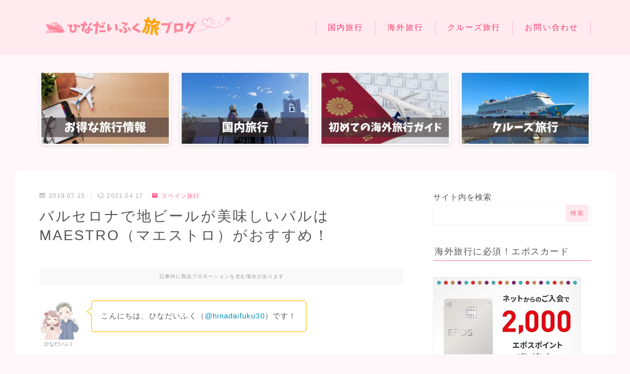

--- FILE ---
content_type: text/html; charset=UTF-8
request_url: https://hinadaifuku.com/barcelona-beer-bal/
body_size: 29987
content:
<!DOCTYPE html>
<html lang="ja">
<head prefix="og: https://ogp.me/ns# fb: https://ogp.me/ns/fb# article: https://ogp.me/ns/article#">
<!-- wexal_pst_init.js does not exist -->
<!-- engagement_delay.js does not exist -->
<!-- proxy.php does not exists -->
<link rel="dns-prefetch" href="//cdnjs.cloudflare.com/">
<link rel="preconnect" href="//cdnjs.cloudflare.com/">
<link rel="dns-prefetch" href="//pagead2.googlesyndication.com/">
<link rel="dns-prefetch" href="//advack.net/">
<link rel="dns-prefetch" href="//townlife-aff.com/">
<link rel="dns-prefetch" href="//aml.valuecommerce.com/">
<link rel="dns-prefetch" href="//www.googletagmanager.com/">
<link rel="dns-prefetch" href="//i.moshimo.com/">
<link rel="dns-prefetch" href="//www.google.com/">
<link rel="dns-prefetch" href="//b.blogmura.com/">
<link rel="dns-prefetch" href="//image.moshimo.com/">
<meta charset="utf-8">
<meta http-equiv="X-UA-Compatible" content="IE=edge">
<meta name="viewport" content="width=device-width, initial-scale=1,minimum-scale=1.0">
<!-- ここからOGP -->
<meta property="og:type" content="article">
<meta property="og:title" content="バルセロナで地ビールが美味しいバルはMAESTRO（マエストロ）がおすすめ！">
<meta property="og:url" content="https://hinadaifuku.com/barcelona-beer-bal/">
<meta property="og:description" content="バルセロナにはたくさんのバルがあります。
その中でも地ビールが豊富なビールを売りにしているバルを紹介しています！
こちらのバルはビールだけでなく、スタッフさんのホスピタリティも素晴らしいです。">
<meta property="og:image" content="https://hinadaifuku.com/wp-content/uploads/2019/07/バルセロナで地ビールが美味しいバル！.jpg">
<!-- ここまでOGP --><meta name="description" content="バルセロナにはたくさんのバルがあります。
その中でも地ビールが豊富なビールを売りにしているバルを紹介しています！
こちらのバルはビールだけでなく、スタッフさんのホスピタリティも素晴らしいです。">
<meta name="keywords" content="バルセロナ,バル,ビール,バル巡り,グラシア通り">
<link rel="canonical" href="https://hinadaifuku.com/barcelona-beer-bal/">
<meta property="og:site_name" content="ひなだいふく旅ブログ">
<meta name="twitter:card" content="summary_large_image">
<meta name="twitter:site" content="@hinadaifuku30">
<title>バルセロナで地ビールが美味しいバルはMAESTRO（マエストロ）がおすすめ！</title>
<meta name="robots" content="max-image-preview:large">
<style>img:is([sizes="auto" i],[sizes^="auto," i]){contain-intrinsic-size:3000px 1500px}</style>
<meta name="dlm-version" content="5.1.2"><link rel="preload" as="font" type="font/woff" href="https://hinadaifuku.com/wp-content/themes/jinr/lib/font/jin-icons/jin-icons.woff?c16tcv" crossorigin>
<style>@font-face{font-family:"jin-icons";src:url("https://hinadaifuku.com/wp-content/themes/jinr/lib/font/jin-icons/jin-icons.woff?c16tcv") format("woff");font-weight:normal;font-style:normal;font-display:swap}</style>
<link rel="dns-prefetch" href="//cdnjs.cloudflare.com">
<link rel="dns-prefetch" href="//pagead2.googlesyndication.com">
<link rel="dns-prefetch" href="//googleads.g.doubleclick.net">
<link rel="dns-prefetch" href="//tpc.googlesyndication.com">
<link rel="dns-prefetch" href="//adservice.google.com">
<link rel="dns-prefetch" href="//adservice.google.co.jp">
<link rel="dns-prefetch" href="//www.googletagmanager.com">
<link rel="dns-prefetch" href="//fonts.googleapis.com">
<link rel="dns-prefetch" href="//fonts.gstatic.com">
<link rel="dns-prefetch" href="//aml.valuecommerce.com">
<link rel="dns-prefetch" href="//h.accesstrade.net">
<link rel="dns-prefetch" href="//woomy.me">
<link href="https://pagead2.googlesyndication.com" crossorigin="1" rel="preconnect">
<link href="https://googleads.g.doubleclick.net" crossorigin="1" rel="preconnect">
<link href="https://tpc.googlesyndication.com" crossorigin="1" rel="preconnect">
<link href="https://adservice.google.com" crossorigin="1" rel="preconnect">
<link href="https://adservice.google.co.jp" crossorigin="1" rel="preconnect">
<link href="https://www.googletagmanager.com" crossorigin="1" rel="preconnect">
<link href="https://fonts.googleapis.com" crossorigin="1" rel="preconnect">
<link href="https://fonts.gstatic.com" crossorigin="1" rel="preconnect">
<link href="https://cdnjs.cloudflare.com" crossorigin="1" rel="preconnect">
<link href="https://aml.valuecommerce.com" crossorigin="1" rel="preconnect">
<link href="https://h.accesstrade.net" crossorigin="1" rel="preconnect">
<link href="https://woomy.me" crossorigin="1" rel="preconnect">
<link rel="alternate" type="application/rss+xml" title="ひなだいふく旅ブログ » バルセロナで地ビールが美味しいバルはMAESTRO（マエストロ）がおすすめ！ のコメントのフィード" href="https://hinadaifuku.com/barcelona-beer-bal/feed/">
<script type="text/javascript">
/* <![CDATA[ */
window._wpemojiSettings = {"baseUrl":"https:\/\/s.w.org\/images\/core\/emoji\/16.0.1\/72x72\/","ext":".png","svgUrl":"https:\/\/s.w.org\/images\/core\/emoji\/16.0.1\/svg\/","svgExt":".svg","source":{"concatemoji":"https:\/\/hinadaifuku.com\/wp-includes\/js\/wp-emoji-release.min.js?ver=6.8.3"}};
/*! This file is auto-generated */
!function(s,n){var o,i,e;function c(e){try{var t={supportTests:e,timestamp:(new Date).valueOf()};sessionStorage.setItem(o,JSON.stringify(t))}catch(e){}}function p(e,t,n){e.clearRect(0,0,e.canvas.width,e.canvas.height),e.fillText(t,0,0);var t=new Uint32Array(e.getImageData(0,0,e.canvas.width,e.canvas.height).data),a=(e.clearRect(0,0,e.canvas.width,e.canvas.height),e.fillText(n,0,0),new Uint32Array(e.getImageData(0,0,e.canvas.width,e.canvas.height).data));return t.every(function(e,t){return e===a[t]})}function u(e,t){e.clearRect(0,0,e.canvas.width,e.canvas.height),e.fillText(t,0,0);for(var n=e.getImageData(16,16,1,1),a=0;a<n.data.length;a++)if(0!==n.data[a])return!1;return!0}function f(e,t,n,a){switch(t){case"flag":return n(e,"\ud83c\udff3\ufe0f\u200d\u26a7\ufe0f","\ud83c\udff3\ufe0f\u200b\u26a7\ufe0f")?!1:!n(e,"\ud83c\udde8\ud83c\uddf6","\ud83c\udde8\u200b\ud83c\uddf6")&&!n(e,"\ud83c\udff4\udb40\udc67\udb40\udc62\udb40\udc65\udb40\udc6e\udb40\udc67\udb40\udc7f","\ud83c\udff4\u200b\udb40\udc67\u200b\udb40\udc62\u200b\udb40\udc65\u200b\udb40\udc6e\u200b\udb40\udc67\u200b\udb40\udc7f");case"emoji":return!a(e,"\ud83e\udedf")}return!1}function g(e,t,n,a){var r="undefined"!=typeof WorkerGlobalScope&&self instanceof WorkerGlobalScope?new OffscreenCanvas(300,150):s.createElement("canvas"),o=r.getContext("2d",{willReadFrequently:!0}),i=(o.textBaseline="top",o.font="600 32px Arial",{});return e.forEach(function(e){i[e]=t(o,e,n,a)}),i}function t(e){var t=s.createElement("script");t.src=e,t.defer=!0,s.head.appendChild(t)}"undefined"!=typeof Promise&&(o="wpEmojiSettingsSupports",i=["flag","emoji"],n.supports={everything:!0,everythingExceptFlag:!0},e=new Promise(function(e){s.addEventListener("DOMContentLoaded",e,{once:!0})}),new Promise(function(t){var n=function(){try{var e=JSON.parse(sessionStorage.getItem(o));if("object"==typeof e&&"number"==typeof e.timestamp&&(new Date).valueOf()<e.timestamp+604800&&"object"==typeof e.supportTests)return e.supportTests}catch(e){}return null}();if(!n){if("undefined"!=typeof Worker&&"undefined"!=typeof OffscreenCanvas&&"undefined"!=typeof URL&&URL.createObjectURL&&"undefined"!=typeof Blob)try{var e="postMessage("+g.toString()+"("+[JSON.stringify(i),f.toString(),p.toString(),u.toString()].join(",")+"));",a=new Blob([e],{type:"text/javascript"}),r=new Worker(URL.createObjectURL(a),{name:"wpTestEmojiSupports"});return void(r.onmessage=function(e){c(n=e.data),r.terminate(),t(n)})}catch(e){}c(n=g(i,f,p,u))}t(n)}).then(function(e){for(var t in e)n.supports[t]=e[t],n.supports.everything=n.supports.everything&&n.supports[t],"flag"!==t&&(n.supports.everythingExceptFlag=n.supports.everythingExceptFlag&&n.supports[t]);n.supports.everythingExceptFlag=n.supports.everythingExceptFlag&&!n.supports.flag,n.DOMReady=!1,n.readyCallback=function(){n.DOMReady=!0}}).then(function(){return e}).then(function(){var e;n.supports.everything||(n.readyCallback(),(e=n.source||{}).concatemoji?t(e.concatemoji):e.wpemoji&&e.twemoji&&(t(e.twemoji),t(e.wpemoji)))}))}((window,document),window._wpemojiSettings);
/* ]]> */
</script>
<style id="wp-emoji-styles-inline-css" type="text/css">img.wp-smiley,img.emoji{display:inline !important;border:none !important;box-shadow:none !important;height:1em !important;width:1em !important;margin:0 0.07em !important;vertical-align:-0.1em !important;background:none !important;padding:0 !important}</style>
<link rel="preload" as="style" href="https://hinadaifuku.com/wp-includes/css/dist/block-library/style.min.css?ver=6.8.3" onload="this.onload=null;this.rel='stylesheet'"><noscript><link rel="stylesheet" href="https://hinadaifuku.com/wp-includes/css/dist/block-library/style.min.css?ver=6.8.3"></noscript>
<style id="rinkerg-gutenberg-rinker-style-inline-css" type="text/css">.wp-block-create-block-block{background-color:#21759b;color:#fff;padding:2px}</style>
<link rel="preload" as="style" href="https://cdnjs.cloudflare.com/ajax/libs/prism/1.29.0/plugins/line-numbers/prism-line-numbers.min.css?ver=1.29.0" onload="this.onload=null;this.rel='stylesheet'"><noscript><link rel="stylesheet" href="https://cdnjs.cloudflare.com/ajax/libs/prism/1.29.0/plugins/line-numbers/prism-line-numbers.min.css?ver=1.29.0"></noscript>
<link rel="preload" as="style" href="https://cdnjs.cloudflare.com/ajax/libs/prism/1.29.0/themes/prism-okaidia.min.css?ver=1.29.0" onload="this.onload=null;this.rel='stylesheet'"><noscript><link rel="stylesheet" href="https://cdnjs.cloudflare.com/ajax/libs/prism/1.29.0/themes/prism-okaidia.min.css?ver=1.29.0"></noscript>
<link rel="preload" as="style" href="https://hinadaifuku.com/wp-content/plugins/contact-form-7/includes/css/styles.css?ver=6.1.1" onload="this.onload=null;this.rel='stylesheet'"><noscript><link rel="stylesheet" href="https://hinadaifuku.com/wp-content/plugins/contact-form-7/includes/css/styles.css?ver=6.1.1"></noscript>
<link rel="preload" as="style" href="https://hinadaifuku.com/wp-content/plugins/flexible-table-block/build/style-index.css?ver=1756142380" onload="this.onload=null;this.rel='stylesheet'"><noscript><link rel="stylesheet" href="https://hinadaifuku.com/wp-content/plugins/flexible-table-block/build/style-index.css?ver=1756142380"></noscript>
<style id="flexible-table-block-inline-css" type="text/css">.wp-block-flexible-table-block-table.wp-block-flexible-table-block-table>table{width:100%;max-width:100%;border-collapse:collapse}.wp-block-flexible-table-block-table.wp-block-flexible-table-block-table.is-style-stripes tbody tr:nth-child(odd) th{background-color:#f0f0f1}.wp-block-flexible-table-block-table.wp-block-flexible-table-block-table.is-style-stripes tbody tr:nth-child(odd) td{background-color:#f0f0f1}.wp-block-flexible-table-block-table.wp-block-flexible-table-block-table.is-style-stripes tbody tr:nth-child(even) th{background-color:#ffffff}.wp-block-flexible-table-block-table.wp-block-flexible-table-block-table.is-style-stripes tbody tr:nth-child(even) td{background-color:#ffffff}.wp-block-flexible-table-block-table.wp-block-flexible-table-block-table>table tr th,.wp-block-flexible-table-block-table.wp-block-flexible-table-block-table>table tr td{padding:0.5em;border-width:1px;border-style:solid;border-color:#000000;text-align:left;vertical-align:middle}.wp-block-flexible-table-block-table.wp-block-flexible-table-block-table>table tr th{background-color:#f0f0f1}.wp-block-flexible-table-block-table.wp-block-flexible-table-block-table>table tr td{background-color:#ffffff}@media screen and (min-width:769px){.wp-block-flexible-table-block-table.is-scroll-on-pc{overflow-x:scroll}.wp-block-flexible-table-block-table.is-scroll-on-pc table{max-width:none;align-self:self-start}}@media screen and (max-width:768px){.wp-block-flexible-table-block-table.is-scroll-on-mobile{overflow-x:scroll}.wp-block-flexible-table-block-table.is-scroll-on-mobile table{max-width:none;align-self:self-start}.wp-block-flexible-table-block-table table.is-stacked-on-mobile th,.wp-block-flexible-table-block-table table.is-stacked-on-mobile td{width:100%!important;display:block}}</style>
<link rel="preload" as="style" href="https://hinadaifuku.com/wp-content/plugins/jin-to-jinr/style.css?ver=1.0.2" onload="this.onload=null;this.rel='stylesheet'"><noscript><link rel="stylesheet" href="https://hinadaifuku.com/wp-content/plugins/jin-to-jinr/style.css?ver=1.0.2"></noscript>
<link rel="preload" as="style" href="https://hinadaifuku.com/wp-content/plugins/simpleblogdesign-main/build/style-index.css?ver=1.2.6" onload="this.onload=null;this.rel='stylesheet'"><noscript><link rel="stylesheet" href="https://hinadaifuku.com/wp-content/plugins/simpleblogdesign-main/build/style-index.css?ver=1.2.6"></noscript>
<link rel="preload" as="style" href="https://hinadaifuku.com/wp-content/plugins/yyi-rinker/css/style.css?v=1.11.1&amp;ver=6.8.3" onload="this.onload=null;this.rel='stylesheet'"><noscript><link rel="stylesheet" href="https://hinadaifuku.com/wp-content/plugins/yyi-rinker/css/style.css?v=1.11.1&amp;ver=6.8.3"></noscript>
<link rel="preload" as="style" href="https://hinadaifuku.com/wp-content/themes/jinr/style.css?ver=6.8.3" onload="this.onload=null;this.rel='stylesheet'"><noscript><link rel="stylesheet" href="https://hinadaifuku.com/wp-content/themes/jinr/style.css?ver=6.8.3"></noscript>
<link rel="preload" as="style" href="https://hinadaifuku.com/wp-content/themes/jinr-child/style.css?ver=6.8.3" onload="this.onload=null;this.rel='stylesheet'"><noscript><link rel="stylesheet" href="https://hinadaifuku.com/wp-content/themes/jinr-child/style.css?ver=6.8.3"></noscript>
<link rel="preload" as="style" href="https://hinadaifuku.com/wp-content/plugins/aurora-heatmap/style.css?ver=1.7.1" onload="this.onload=null;this.rel='stylesheet'"><noscript><link rel="stylesheet" href="https://hinadaifuku.com/wp-content/plugins/aurora-heatmap/style.css?ver=1.7.1"></noscript>
<link rel="preload" as="style" href="https://hinadaifuku.com/wp-content/plugins/useful-blocks/dist/css/front.css?ver=1.7.4" onload="this.onload=null;this.rel='stylesheet'"><noscript><link rel="stylesheet" href="https://hinadaifuku.com/wp-content/plugins/useful-blocks/dist/css/front.css?ver=1.7.4"></noscript>
<style id="ponhiro-blocks-front-inline-css" type="text/css">:root{--pb_colset_yellow:#fdc44f;--pb_colset_yellow_thin:#fef9ed;--pb_colset_yellow_dark:#b4923a;--pb_colset_pink:#fd9392;--pb_colset_pink_thin:#ffefef;--pb_colset_pink_dark:#d07373;--pb_colset_green:#91c13e;--pb_colset_green_thin:#f2f8e8;--pb_colset_green_dark:#61841f;--pb_colset_blue:#6fc7e1;--pb_colset_blue_thin:#f0f9fc;--pb_colset_blue_dark:#419eb9;--pb_colset_cvbox_01_bg:#f5f5f5;--pb_colset_cvbox_01_list:#3190b7;--pb_colset_cvbox_01_btn:#91c13e;--pb_colset_cvbox_01_shadow:#628328;--pb_colset_cvbox_01_note:#fdc44f;--pb_colset_compare_01_l:#6fc7e1;--pb_colset_compare_01_l_bg:#f0f9fc;--pb_colset_compare_01_r:#ffa883;--pb_colset_compare_01_r_bg:#fff6f2;--pb_colset_iconbox_01:#6e828a;--pb_colset_iconbox_01_bg:#fff;--pb_colset_iconbox_01_icon:#ee8f81;--pb_colset_bargraph_01:#9dd9dd;--pb_colset_bargraph_01_bg:#fafafa;--pb_colset_bar_01:#f8db92;--pb_colset_bar_02:#fda9a8;--pb_colset_bar_03:#bdda8b;--pb_colset_bar_04:#a1c6f1;--pb_colset_rating_01_bg:#fafafa;--pb_colset_rating_01_text:#71828a;--pb_colset_rating_01_label:#71828a;--pb_colset_rating_01_point:#ee8f81}.pb-iconbox__figure[data-iconset="01"]{background-image:url(https://hinadaifuku.com/wp-content/plugins/useful-blocks/assets/img/a_person.png)}.pb-iconbox__figure[data-iconset="02"]{background-image:url(https://hinadaifuku.com/wp-content/plugins/useful-blocks/assets/img/a_person.png)}.pb-iconbox__figure[data-iconset="03"]{background-image:url(https://hinadaifuku.com/wp-content/plugins/useful-blocks/assets/img/a_person.png)}.pb-iconbox__figure[data-iconset="04"]{background-image:url(https://hinadaifuku.com/wp-content/plugins/useful-blocks/assets/img/a_person.png)}</style>
<link rel="preload" as="style" href="https://hinadaifuku.com/wp-content/plugins/pochipp/dist/css/style.css?ver=1.17.1" onload="this.onload=null;this.rel='stylesheet'"><noscript><link rel="stylesheet" href="https://hinadaifuku.com/wp-content/plugins/pochipp/dist/css/style.css?ver=1.17.1"></noscript>
<link rel="preload" as="style" href="https://hinadaifuku.com/?sbd=1&amp;ver=6.8.3" onload="this.onload=null;this.rel='stylesheet'"><noscript><link rel="stylesheet" href="https://hinadaifuku.com/?sbd=1&amp;ver=6.8.3"></noscript>
<link rel="preload" as="style" href="https://hinadaifuku.com/wp-content/plugins/simpleblogdesign-main/addon/scroll-hint/style.css?ver=1.00" onload="this.onload=null;this.rel='stylesheet'"><noscript><link rel="stylesheet" href="https://hinadaifuku.com/wp-content/plugins/simpleblogdesign-main/addon/scroll-hint/style.css?ver=1.00"></noscript>
<script type="text/javascript" src="https://hinadaifuku.com/wp-includes/js/jquery/jquery.min.js?ver=3.7.1" id="jquery-core-js"></script>
<script type="text/javascript" src="https://hinadaifuku.com/wp-content/plugins/yyi-rinker/js/event-tracking.js?v=1.11.1" id="yyi_rinker_event_tracking_script-js"></script>
<link rel="https://api.w.org/" href="https://hinadaifuku.com/wp-json/"><link rel="alternate" title="JSON" type="application/json" href="https://hinadaifuku.com/wp-json/wp/v2/posts/1978"><link rel="shortlink" href="https://hinadaifuku.com/?p=1978">
<link rel="alternate" title="oEmbed (JSON)" type="application/json+oembed" href="https://hinadaifuku.com/wp-json/oembed/1.0/embed?url=https%3A%2F%2Fhinadaifuku.com%2Fbarcelona-beer-bal%2F">
<link rel="alternate" title="oEmbed (XML)" type="text/xml+oembed" href="https://hinadaifuku.com/wp-json/oembed/1.0/embed?url=https%3A%2F%2Fhinadaifuku.com%2Fbarcelona-beer-bal%2F&amp;format=xml">
<style>.marker{background:-webkit-linear-gradient(transparent 60%,#ffcedb 0%);background:linear-gradient(transparent 60%,#ffcedb 0%)}.marker2{background:-webkit-linear-gradient(transparent 60%,#a9eaf2 0%);background:linear-gradient(transparent 60%,#a9eaf2 0%)}.simple-box1{border-color:#ef9b9b !important}.simple-box2{border-color:#f2bf7d !important}.simple-box3{border-color:#b5e28a !important}.simple-box4{border-color:#7badd8 !important}.simple-box4:before{background-color:#7badd8}.simple-box5{border-color:#e896c7 !important}.simple-box5:before{background-color:#e896c7}.simple-box6{background-color:#fffdef !important}.simple-box7{border-color:#def1f9 !important}.simple-box7:before{background-color:#def1f9 !important}.simple-box8{border-color:#96ddc1 !important}.simple-box8:before{background-color:#96ddc1 !important}.simple-box9:before{background-color:#e1c0e8 !important}.simple-box9:after{border-right-color:#e1c0e8 !important}.kaisetsu-box1:before,.kaisetsu-box1-title{background-color:#ffb49e !important}.kaisetsu-box2{border-color:#89c2f4 !important}.kaisetsu-box2-title{background-color:#89c2f4 !important}.kaisetsu-box4{border-color:#ea91a9 !important}.kaisetsu-box4-title{background-color:#ea91a9 !important}.kaisetsu-box5:before{background-color:#57b3ba !important}.kaisetsu-box5-title{background-color:#57b3ba !important}.concept-box1{border-color:#85db8f !important}.concept-box1:after{background-color:#85db8f !important}.concept-box1:before{content:"ポイント" !important;color:#85db8f !important}.concept-box2{border-color:#f7cf6a !important}.concept-box2:after{background-color:#f7cf6a !important}.concept-box2:before{content:"注意点" !important;color:#f7cf6a !important}.concept-box3{border-color:#86cee8 !important}.concept-box3:after{background-color:#86cee8 !important}.concept-box3:before{content:"良い例" !important;color:#86cee8 !important}.concept-box4{border-color:#ed8989 !important}.concept-box4:after{background-color:#ed8989 !important}.concept-box4:before{content:"悪い例" !important;color:#ed8989 !important}.concept-box5{border-color:#9e9e9e !important}.concept-box5:after{background-color:#9e9e9e !important}.concept-box5:before{content:"参考" !important;color:#9e9e9e !important}.concept-box6{border-color:#8eaced !important}.concept-box6:after{background-color:#8eaced !important}.concept-box6:before{content:"メモ" !important;color:#8eaced !important}.innerlink-box1,.blog-card{border-color:#73bc9b !important}.innerlink-box1-title{background-color:#73bc9b !important;border-color:#73bc9b !important}.innerlink-box1:before,.blog-card-hl-box{background-color:#73bc9b !important}.color-button01 a,.color-button01 a:hover,.color-button01:before{background-color:#008db7 !important}.top-image-btn-color a,.top-image-btn-color a:hover,.top-image-btn-color:before{background-color:#ffcd44 !important}.color-button02 a,.color-button02 a:hover,.color-button02:before{background-color:#d9333f !important}.color-button01-big a,.color-button01-big a:hover,.color-button01-big:before{background-color:#3296d1 !important}.color-button01-big a,.color-button01-big:before{border-radius:5px !important}.color-button01-big a{padding-top:12px !important;padding-bottom:12px !important}.color-button02-big a,.color-button02-big a:hover,.color-button02-big:before{background-color:#83d159 !important}.color-button02-big a,.color-button02-big:before{border-radius:5px !important}.color-button02-big a{padding-top:12px !important;padding-bottom:12px !important}.top-image-btn-color:before,.color-button01:before,.color-button02:before,.color-button01-big:before,.color-button02-big:before{bottom:-1px;left:-1px;width:100%;height:100%;border-radius:6px;box-shadow:0px 1px 5px 0px rgba(0,0,0,0.25);-webkit-transition:all .4s;transition:all .4s}.top-image-btn-color a:hover,.color-button01 a:hover,.color-button02 a:hover,.color-button01-big a:hover,.color-button02-big a:hover{-webkit-transform:translateY(2px);transform:translateY(2px);-webkit-filter:brightness(0.95);filter:brightness(0.95)}.top-image-btn-color:hover:before,.color-button01:hover:before,.color-button02:hover:before,.color-button01-big:hover:before,.color-button02-big:hover:before{-webkit-transform:translateY(2px);transform:translateY(2px);box-shadow:none !important}.jin-lp-h2 h2,.jin-lp-h2 h2{background-color:transparent !important;border-color:transparent !important;color:#3b4675 !important}.jincolumn-h3style2{border-color:#3b4675 !important}.jinlph2-style1 h2:first-letter{color:#3b4675 !important}.jinlph2-style2 h2,.jinlph2-style3 h2{border-color:#3b4675 !important}.jin-photo-title .jin-fusen1-down,.jin-photo-title .jin-fusen1-even,.jin-photo-title .jin-fusen1-up{border-left-color:#3b4675}.jin-photo-title .jin-fusen2,.jin-photo-title .jin-fusen3{background-color:#3b4675}.jin-photo-title .jin-fusen2:before,.jin-photo-title .jin-fusen3:before{border-top-color:#3b4675}.kaisetsu-box3:before{background:url(https://hinadaifuku.com/wp-content/themes/jin/img/bankeshi.png)}.d--main-style-transparent .concept-box1:before,.d--main-style-transparent .concept-box2:before,.d--main-style-transparent .concept-box3:before,.d--main-style-transparent .concept-box4:before,.d--main-style-transparent .concept-box5:before,.d--main-style-transparent .concept-box6:before{background-color:#fff7f9}.d--main-style-transparent .concept-box1:after,.d--main-style-transparent .concept-box2:after,.d--main-style-transparent .concept-box3:after,.d--main-style-transparent .concept-box4:after,.d--main-style-transparent .concept-box5:after,.d--main-style-transparent .concept-box6:after{border-color:#fff7f9}.d--main-style-transparent .simple-box9:after{border-color:#fff7f9}</style>
<script type="application/ld+json">{"@context":"https://schema.org","@type":"BlogPosting","mainEntityOfPage":{"@type":"WebPage","@id":"https://hinadaifuku.com/barcelona-beer-bal/"},"headline":"バルセロナで地ビールが美味しいバルはMAESTRO（マエストロ）がおすすめ！","datePublished":"2019-07-15T07:31:53+0900","dateModified":"2021-04-17T17:10:57+0900","author":{"@type":"Person","name":"ひなだいふく"},"description":"バルセロナにはたくさんのバルがあります。特にグラシア通り、その隣のランブラ・ダ・カタルーニャ通りは至る所にバルが点在していて飲むには困らない地域。スペインと言えばワインやサングリアというイメージがあるかもしれませんが、ビ","image":{"@type":"ImageObject","url":"https://hinadaifuku.com/wp-content/uploads/2019/07/バルセロナで地ビールが美味しいバル！.jpg","width":760,"height":428},"publisher":{"@type":"Organization","name":"旅行ブログ『ひなだいふく』","logo":{"@type":"ImageObject","url":"https://hinadaifuku.com/wp-content/uploads/2020/05/hinadaifuku.png","width":600,"height":60}}}</script><script type="text/javascript" language="javascript">
    var vc_pid = "885878908";
</script><script type="text/javascript" src="//aml.valuecommerce.com/vcdal.js" async></script><style>.yyi-rinker-images{display:flex;justify-content:center;align-items:center;position:relative}div.yyi-rinker-image img.yyi-rinker-main-img.hidden{display:none}.yyi-rinker-images-arrow{cursor:pointer;position:absolute;top:50%;display:block;margin-top:-11px;opacity:0.6;width:22px}.yyi-rinker-images-arrow-left{left:-10px}.yyi-rinker-images-arrow-right{right:-10px}.yyi-rinker-images-arrow-left.hidden{display:none}.yyi-rinker-images-arrow-right.hidden{display:none}div.yyi-rinker-contents.yyi-rinker-design-tate div.yyi-rinker-box{flex-direction:column}div.yyi-rinker-contents.yyi-rinker-design-slim div.yyi-rinker-box .yyi-rinker-links{flex-direction:column}div.yyi-rinker-contents.yyi-rinker-design-slim div.yyi-rinker-info{width:100%}div.yyi-rinker-contents.yyi-rinker-design-slim .yyi-rinker-title{text-align:center}div.yyi-rinker-contents.yyi-rinker-design-slim .yyi-rinker-links{text-align:center}div.yyi-rinker-contents.yyi-rinker-design-slim .yyi-rinker-image{margin:auto}div.yyi-rinker-contents.yyi-rinker-design-slim div.yyi-rinker-info ul.yyi-rinker-links li{align-self:stretch}div.yyi-rinker-contents.yyi-rinker-design-slim div.yyi-rinker-box div.yyi-rinker-info{padding:0}div.yyi-rinker-contents.yyi-rinker-design-slim div.yyi-rinker-box{flex-direction:column;padding:14px 5px 0}.yyi-rinker-design-slim div.yyi-rinker-box div.yyi-rinker-info{text-align:center}.yyi-rinker-design-slim div.price-box span.price{display:block}div.yyi-rinker-contents.yyi-rinker-design-slim div.yyi-rinker-info div.yyi-rinker-title a{font-size:16px}div.yyi-rinker-contents.yyi-rinker-design-slim ul.yyi-rinker-links li.amazonkindlelink:before,div.yyi-rinker-contents.yyi-rinker-design-slim ul.yyi-rinker-links li.amazonlink:before,div.yyi-rinker-contents.yyi-rinker-design-slim ul.yyi-rinker-links li.rakutenlink:before,div.yyi-rinker-contents.yyi-rinker-design-slim ul.yyi-rinker-links li.yahoolink:before,div.yyi-rinker-contents.yyi-rinker-design-slim ul.yyi-rinker-links li.mercarilink:before{font-size:12px}div.yyi-rinker-contents.yyi-rinker-design-slim ul.yyi-rinker-links li a{font-size:13px}.entry-content ul.yyi-rinker-links li{padding:0}div.yyi-rinker-contents .yyi-rinker-attention.attention_desing_right_ribbon{width:89px;height:91px;position:absolute;top:-1px;right:-1px;left:auto;overflow:hidden}div.yyi-rinker-contents .yyi-rinker-attention.attention_desing_right_ribbon span{display:inline-block;width:146px;position:absolute;padding:4px 0;left:-13px;top:12px;text-align:center;font-size:12px;line-height:24px;-webkit-transform:rotate(45deg);transform:rotate(45deg);box-shadow:0 1px 3px rgba(0,0,0,0.2)}div.yyi-rinker-contents .yyi-rinker-attention.attention_desing_right_ribbon{background:none}.yyi-rinker-attention.attention_desing_right_ribbon .yyi-rinker-attention-after,.yyi-rinker-attention.attention_desing_right_ribbon .yyi-rinker-attention-before{display:none}div.yyi-rinker-use-right_ribbon div.yyi-rinker-title{margin-right:2rem}</style><!-- Pochipp -->
<style id="pchpp_custom_style">:root{--pchpp-color-inline:#069A8E;--pchpp-color-custom:#5ca250;--pchpp-color-custom-2:#8e59e4;--pchpp-color-amazon:#f99a0c;--pchpp-color-rakuten:#e0423c;--pchpp-color-yahoo:#438ee8;--pchpp-color-mercari:#3c3c3c;--pchpp-inline-bg-color:var(--pchpp-color-inline);--pchpp-inline-txt-color:#fff;--pchpp-inline-shadow:0 1px 4px -1px rgba(0,0,0,0.2);--pchpp-inline-radius:0px;--pchpp-inline-width:auto}</style>
<script id="pchpp_vars">window.pchppVars = {};window.pchppVars.ajaxUrl = "https://hinadaifuku.com/wp-admin/admin-ajax.php";window.pchppVars.ajaxNonce = "7c4ae4356c";</script>
<script type="text/javascript" language="javascript">var vc_pid = "885878908";</script>
<!-- / Pochipp -->
<style type="text/css">.a--search-label,.a--menu-label{margin-top:-2px}body:not(.wp-admin){background-color:#fff7f9}body:not(.wp-admin) #wrapper{background-image:url()}body:not(.wp-admin),.widgettitle,.c--post-list-title,.d--slider-title-default,.d--blogcard-mysite .a--blogcard-title,.d--blogcard-external .a--blogcard-title,.d--blogcard-external .a--blogcard-more,.d--blogcard-external::before,.d--blogcard-external.d--blogcard-style1 .a--blogcard-label,#hamburgerMenuList .menu-item a,.editor-styles-wrapper,#headerSearch .search-text,.d--profile-author.d--brand-color .d--contact,.js--hamburger-active.c--menu-trigger .a--menu-label,#postTagBox a,.wpcf7 input,.wpcf7 textarea,.wpcf7 select,.o--jinr-postcard,.o--postlist-inner .a--post-title,.widgets-php h2.jinr-heading,.d--material-design .b--jinr-postlist .a--post-title,.wp-block-search__input,.a--button-microcopy,.b--jinr-paid-text,.b--paidpost-remaining{color:#555555}#hamburgerMenuList .menu-item a:after,.a--simple-box-quotetitle,.a--nextpage-label{color:rgba(85,85,85,0.6)}#globalMenuList .sub-menu .menu-item a,.a--ham-follow-label{color:rgba(85,85,85,0.75)}.a--time-separator,.js--hamburger-active.c--menu-trigger .a--menu-bar,.a--nextpage-label::before,.a--nextpage-label::after{background-color:#555555}.a--microcopy-parts1,.a--microcopy-parts2,.d--button-microcopy3 .a--microcopy-parts1::before,.d--button-microcopy3 .a--microcopy-parts2::before{background-color:rgba(85,85,85,0.6)}.post-page-numbers,.o--pagenation-list .c--pagenation-item a{border-color:rgba(252,103,143,1);color:rgba(252,103,143,1)}.o--pagenation-list .c--pagenation-item .dots{color:rgba(85,85,85,0.45)}.post-page-numbers.current,.c--nextpage a:hover,.o--pagenation-list .c--pagenation-item span:not(.dots),.o--pagenation-list .c--pagenation-item a:hover{background-color:rgba(252,103,143,1)}#hamburgerMenuList .menu-item ul a:before{background-color:rgba(85,85,85,0.3)}#hamburgerMenuList .menu-item{border-color:rgba(85,85,85,0.15)}.d--sns-share-design2.d--sns-share-color-white .c--sns-share-item{border-color:rgba(85,85,85,0.09)}ul.is-style-jinr-checkmark-square.jinr-list li::after{border-color:rgba(85,85,85,0.12)}.o--snsshare-button-select{background-color:rgba(85,85,85,0.03)}#postTagBox a,.wp-block-tag-cloud a{background-color:rgba(85,85,85,0.06)}.d--simple-box12{background-color:rgba(85,85,85,0.06)}.d--simple-box12::before,.d--simple-box12::after{color:rgba(85,85,85,0.06)}.d--blogcard-external.d--blogcard-style1 .o--blogcard-link,.wp-block-table table,.wp-block-table td,.wp-block-table thead{border-color:#555555}.o--widget-area a:not([class]),.jinr-article a:not([class]),#commonFooter a:not([class]),.editor-styles-wrapper a:not([class]),.comment-edit-link,.comment-reply-link{color:#008db7}.comment-edit-link,.comment-reply-link{border-color:#008db7}#wrapper a:not([class]):hover{color:#6bb4ce}#footerMenuList a:hover{color:#6bb4ce!important}#globalMenuList .menu-item a:hover{color:#ff356b}.d--glonavi-hover-none #globalMenuList .menu-item a:hover{color:#6bb4ce}.a--timeline-link-text span::before,.a--timeline-link-text span::after{background-color:#008db7}.a--timeline-link-text:hover span::before,.a--timeline-link-text:hover span::after{background-color:#6bb4ce}.d--blogcard-mysite .a--blogcard-more,.d--blogcard-mysite::before,.a--postcard-category,#mainContent .a--post-cat a,.a--timeline-step,.a--timeline-step-original,#mainContent .d--profile-author.d--theme-color a.a--sns-item-link,.d--profile-style1.d--theme-color a.a--sns-item-link .jin-icons,.d--profile-style2.d--theme-color a.a--sns-item-link .jin-icons,.c--jinr-post-cat a,.d--blogcard-mysite.d--blogcard-style1 .a--blogcard-label,.wp-block-search__button,.a--slider-button a,.cat-item a::after,.widget_nav_menu a::after,.wp-block-page-list a::after,.wp-block-archives a::after,.d--slider-design2 .swiper-button-prev::after,.d--slider-design2 .swiper-button-next::after,.a--paidpost-price,.d--h2-style10 h2.jinr-heading{color:#fc678f}.d--blogcard-mysite.d--blogcard-style1 .o--blogcard-link,.d--h3-style1 h3.jinr-heading,.d--h2-style3 h2.jinr-heading,.d--h2-style9 h2.jinr-heading::after,.d--h2-style9 h2.jinr-heading,.d--h3-style3 h3.jinr-heading,.d--h3-style4 h3.jinr-heading,.d--h4-style2 h4.jinr-heading,.d--profile-style1,.d--h3-style7 h3.jinr-heading::before,.d--h4-style6 h4.jinr-heading::before,.jinr-widget-area h2.jinr-heading,.widgets-php h2.jinr-heading,ul.is-style-jinr-checkmark li::before,ul.is-style-jinr-checkmark-square li::before{border-color:#fc678f}.d--profile-style1 .a--profile-job{border-bottom-color:#fc678f!important}.d--h2-style2 h2.jinr-heading::before,.d--h2-style8 h2.jinr-heading::before{border-top-color:#fc678f!important}.a--timeline-step-original::before,.a--timeline-step-original::after,.a--timeline-step::before,.a--timeline-step::after,.a--slider-button-deco,.d--h2-style1 h2.jinr-heading,.d--h2-style2 h2.jinr-heading,.d--h4-style1 h4.jinr-heading::before,.d--h2-style4 h2.jinr-heading::after,.d--h2-style5 h2.jinr-heading::before,.d--h2-style6 h2.jinr-heading::before,.d--h2-style7 h2.jinr-heading::before,.d--h2-style7 h2.jinr-heading::after,.d--h2-style9 h2.jinr-heading::before,.d--h3-style2 h3.jinr-heading::before,.d--h3-style3 h3.jinr-heading::before,.d--h3-style5 h3.jinr-heading::before,.d--h3-style5 h3.jinr-heading::after,.d--h4-style3 h4.jinr-heading::before,.o--slider-pagenation .swiper-pagination-bullet,.o--slider-pagenation .a--slider-pagenation,#snsShareBottom.d--sns-share-color-solid,ul.jinr-list li::after,ol.jinr-list li::before,.d--profile-style2 .o--profile-contents,.d--profile-style1 .a--profile-introduction::before,.d--h3-style6 h3.jinr-heading::before,.d--h3-style7 h3.jinr-heading::after,.d--h4-style5 h4.jinr-heading::before,.d--h4-style6 h4.jinr-heading::after,.d--archive-subtitle::after,.a--scroll-btn:before,.a--scroll-btn:after,.d--designtitle-animation-dynamic .b--jinr-h2rich.js--scr-animation::before{background-color:#fc678f}.d--slider-design2 .swiper-button-prev,.d--slider-design2 .swiper-button-next{background-color:rgba(252,103,143,0.09)}.d--slider-design2 .swiper-button-prev:hover::before,.d--slider-design2 .swiper-button-next:hover::before{background-color:#fc678f}.d--material-design .d--slider-design2 .swiper-button-prev,.d--material-design .d--slider-design2 .swiper-button-next{box-shadow:0 3px 6px -1px rgba(252,103,143,0.3)}.d--profile-style2 .a--profile-introduction{background-color:rgba(252,103,143,0.09)}.d--h3-style8 h3.jinr-heading,.d--h4-style4 h4.jinr-heading,.d--h2-style10 h2.jinr-heading{background-color:rgba(252,103,143,0.09)}.wp-block-search__button{background-color:rgba(252,103,143,0.15)}.o--notfound-section{background-color:rgba(252,103,143,0.06)}.jinr-profile-label::before,.jinr-profile-label span{background-color:rgba(252,103,143,1)}.wp-block-search__button:hover{background-color:rgba(252,103,143,1)}.d--flat-design .wp-block-search__input,.d--flat-design .wp-block-search__button-inside .wp-block-search__inside-wrapper,.d--flat-design .wp-block-categories-dropdown select,.d--flat-design .wp-block-archives-dropdown select{border-color:rgba(252,103,143,0.45)}#hamburgerMenu .o--ham-follow-sns .a--sns-item-link .jin-icons::before{color:rgba(252,103,143,1)}.wp-block-categories-dropdown::before,.wp-block-archives-dropdown::before{color:rgba(252,103,143,1)}.wp-block-search__button svg{fill:#fc678f}ol.jinr-list li li::after,ul.jinr-list li li::after{color:#fc678f!important}.d--button a{background-color:#fc678f}.d--archive-subtitle{color:rgba(85,85,85,0.45)}.a--post-date,.a--post-category{color:rgba(85,85,85,0.75)}@media (min-width:552px){.d--postlist-newstext .a--post-date{color:rgba(85,85,85,0.84)}.d--postlist-newstext .o--postlist-item{border-color:rgba(85,85,85,0.12)}.d--postlist-hover-hovercolor .c--post-link:hover .a--post-title{color:#6bb4ce!important}}@media (max-width:551px){.d--postlist-newstext-sp .a--post-date{color:rgba(85,85,85,0.9)}.d--postlist-newstext-sp .o--postlist-item{border-color:rgba(85,85,85,0.12)}}.d--marker1{background:linear-gradient(transparent 60%,#ffb7c8 60%)}.d--marker2{background:linear-gradient(transparent 60%,#ffeea1 60%)}.d--user-color1{color:#e53751}.d--user-color2{color:#fcd04b}.d--information-type-textonlywithlink a:hover{color:#ffffff!important}.c--tab-title{background-color:rgba(252,103,143,0.3)}.c--tab-title.active{background-color:rgba(252,103,143,1);color:rgba(255,247,249,1)}.d--tab-design1 .c--tab-contents{border-color:rgba(252,103,143,1)}.d--tab-design1 .c--tab-title{box-shadow:inset 1px -1px 5px -2px rgba(252,103,143,0.3)}.d--material-design .d--header-style-default.d--header-tracking-on:not(.d--transparent):not(.d--commonheader-cover){box-shadow:0 3px 12px 1px hsla(0,0%,64%,0.0968)}.a--slider-title,.a--slider-title a{color:#fc678f!important}@media (max-width:551px){.a--slider-item-count{-webkit-text-stroke:1px rgba(252,103,143,1)}}@media (min-width:552px){.a--slider-item-count{-webkit-text-stroke:1px rgba(252,103,143,0.3)}}#mainContent,#homeArticle,#jinrArticle,.js--scr-animation .d--button-arrow-animation-drawarrow a::before{background-color:#fff}@media (min-width:552px){#commonHeader+.o--jinr-mainvisual.o--jinr-slider,#commonHeader+.a--header-style-parts+.o--jinr-mainvisual.o--jinr-slider,#commonHeader+.o--informationbar+.o--jinr-mainvisual.o--jinr-slider,#commonHeader+.a--header-style-parts+.o--informationbar+.o--jinr-mainvisual.o--jinr-slider{margin-top:30px}}#commonHeader{background-color:#ffeaef}#commonHeader{background-repeat:no-repeat;background-size:49%;background-position:50% 50%}@media (max-width:551px){#commonHeader{background-size:100%;background-position:50% 50%}}@media (max-width:551px){.d--header-style-triangle+.a--header-style-parts,.d--header-style-slope+.a--header-style-parts{clip-path:polygon(100% 0,100% 28%,0 72%,0 0)}}#headerLogoLink,#headerLogoLink:hover,#SiteSubCopy{color:!important}@media (max-width:551px){#commonHeaderInner{height:40px}d--header-layout1.d--header-style-border+.a--header-style-parts.js--follow-header-display{top:40px}}@media screen and (min-width:552px) and (max-width:781px){.d--header-layout1 #commonHeaderInner{height:calc(111px * 0.7)}d--header-layout1.d--header-style-border+.a--header-style-parts.js--follow-header-display{top:calc(111px * 0.7)}}@media (min-width:782px){.d--header-layout1 #commonHeaderInner{height:111px}d--header-layout1.d--header-style-border+.a--header-style-parts.js--follow-header-display{top:111px}.d--glonavi-hover-borderup #globalMenuList>li a::after,.d--glonavi-hover-borderwax #globalMenuList>li a::after,.d--glonavi-hover-borderflow #globalMenuList>li a::after{background-color:#ff356b}}@media (min-width:552px){.d--header-layout2 #headerLogo{padding-top:calc(111px * 0.3);padding-bottom:calc(111px * 0.15)}}@media (max-width:551px){.d--header-layout1 #headerLogoLink{max-width:calc(200px * 1.5)}.d--header-layout2 #headerLogoLink{max-width:calc(200px * 1.5)}}@media (min-width:552px) and (max-width:781px){.d--header-layout1 #headerLogoLink{max-width:calc(130px * 2.4)}.d--header-layout2 #headerLogoLink{max-width:calc(130px * 2.4)}}@media (min-width:782px){.d--header-layout1 #headerLogoLink{max-width:calc(130px * 3)}.d--header-layout2 #headerLogoLink{max-width:calc(130px * 3)}}.d--main-style-transparent .b--jinr-paid-text{background-color:#fff7f9;box-shadow:0 0 0px 15px #fff7f9}.b--jinr-paid-container::before{background-image:linear-gradient(to right,rgba(85,85,85,0.45),rgba(85,85,85,0.45) 7px,transparent 7px,transparent 8px)}#globalMenuList .menu-item{font-size:px}#globalMenuList .menu-item a,#commonHeader a.a--sns-item-link .jin-icons::before,a.a--spmenu-item-link,#headerSearch .a--search-icon,#headerSearch .a--search-label,.c--menu-trigger .a--menu-label{color:#ff356b}.d--header-menu-style2 #globalMenuList>.menu-item>a{border-color:rgba(255,53,107,0.27)!important}.c--spmenu-item::before{background-color:rgba(255,53,107,0.21)}.c--menu-trigger .a--menu-bar{background-color:#ff356b}@media (max-width:551px){.a--stillimage{height:calc( 100vh - 40px)}}@media (max-width:551px){.a--stillimage{height:calc( 100vh - 40px)}}.d--stillimage-overlay-simple .a--stillimage-overlay{background-color:#ffffff;filter:opacity(20%)}.d--stillimage-overlay-blur .a--stillimage{opacity:calc(1 - 20 * 0.01)}.d--stillimage-overlay-blur.c--stillimage::before{background-color:#ffffff}.a--stillimage-maincopy,.a--stillimage-subcopy{color:#46587f}.c--stillimage-contents{top:54%;left:50%;text-align:left}.c--stillimage-contents .b--jinr-button .o--button-inner{text-align:left}@media (max-width:551px){.c--stillimage-contents{top:62%;left:52%}}.a--movie-maincopy,.a--movie-subcopy{color:#ffffff}.c--movie-contents{top:50%;left:50%;text-align:center}@media (max-width:551px){.c--movie-contents{top:50%;left:50%}}.a--stillimage-maincopy{font-size:2.394rem}.a--movie-maincopy{font-size:2.432rem}@media (min-width:552px){.a--stillimage-maincopy{font-size:clamp(2.835rem,3.9vw,3.78rem)}.a--movie-maincopy{font-size:clamp(2.88rem,3.9vw,3.84rem)}}.a--stillimage-subcopy{font-size:clamp(1.15rem,1.5vw,1.575rem)}.a--movie-subcopy{font-size:clamp(1.15rem,1.5vw,1.6rem)}@media (min-width:552px){.a--stillimage-subcopy{font-size:clamp(1.5rem,1.8vw,1.512rem)}.a--movie-subcopy{font-size:clamp(1.5rem,1.8vw,1.536rem)}}@media (max-width:551px){.c--jinr-movie{height:640px}}.d--blogcard-style1 .a--blogcard-label,.d--blogcard-style1 .o--blogcard-link{background-color:#fff}#snsShareBottom.d--sns-share-color-white{border-top-color:#fc678f}#snsShareLabel::before{background-color:rgba(85,85,85,0.45)}#jinrRelatedPost{background-color:transparent}.c--relatedpost-headline{color:#555555}.a--relatedpost-maincopy::before,.a--relatedpost-maincopy::after{background-color:#555555}#commonFooter{background-color:}#commonFooter #commonFooterSiteMenu a,#commonFooter .c--breadcrumb-item a,.c--breadcrumb-item,.a--breadcrumb-parts,#commonFooter .a--profile-name,#commonFooter .a--profile-introduction,#commonFooter a.a--sns-item-link,#commonFooter .a--profile-label,#footer-widget{color:#510000}#footerInfo,#footerMenuList .menu-item:not(:first-child){border-color:rgba(81,0,0,0.3)}#commonFooter .a--profile-label::before{background-color:rgba(81,0,0,0.3)}#commonFooter .a--profile-job,#commonFooter .d--brand-color .d--contact{color:rgba(81,0,0,0.6)}#copyright{color:#510000}.d--fullwidth-max,.d--fullwidth-article{color:#555555}.a--h2rich-maincopy,.a--h2rich-subcopy,.a--h2rich-number,.a--h2rich-icon{color:#fc678f}.b--jinr-h2rich{border-color:#fc678f}.a--h2rich-decoration-before,.a--h2rich-decoration-after{background-color:#fc678f}.wp-block-latest-posts__list li a,.wp-block-archives-list li a,.wp-block-categories-list li a,.wp-block-page-list a,.widget_nav_menu li,.wp-block-rss li a,.wp-block-page-list li a,.wp-block-latest-comments .wp-block-latest-comments__comment,.jinr-widget-area.widget_meta li a{border-color:rgba(85,85,85,0.15)}.d--two-column .d--article-width-680+#mainSideBar{border-color:rgba(85,85,85,0.1)}.wp-block-latest-posts__list li a,.wp-block-archives-list li a,.wp-block-categories-list li a,.wp-block-page-list li a,.widget_nav_menu li a,.wp-block-page-list a,.wp-block-rss li a,.jinr-widget-area.widget_meta li a,.wp-block-tag-cloud a,.wp-block-latest-comments__comment-link{color:#555555!important}.widget_nav_menu .menu-item ul a:before,.wp-block-page-list .menu-item ul a:before,.wp-block-categories-list .cat-item ul a:before{background-color:rgba(85,85,85,0.15)}body[class^="logged-in"]{background-color:#fff!important}.d--cvbutton-all.d--spcv-outline .o--cv-button{border-color:#008db7}.d--cvbutton-all{color:#444444}.d--cvbutton-all .a--cv-button-icon::after{background-color:rgba(68,68,68,0.6)}.d--cvbutton-all.d--spcv-solid .o--cv-button{background-color:#008db7}.d--cvbutton-category1.d--spcv-outline .o--cv-button{border-color:#008db7}.d--cvbutton-category1{color:#444444}.d--cvbutton-category1 .a--cv-button-icon::after{background-color:rgba(68,68,68,0.6)}.d--cvbutton-category1.d--spcv-solid .o--cv-button{background-color:#008db7}.d--cvbutton-category2.d--spcv-outline .o--cv-button{border-color:#008db7}.d--cvbutton-category2{color:#444444}.d--cvbutton-category2 .a--cv-button-icon::after{background-color:rgba(68,68,68,0.6)}.d--cvbutton-category2.d--spcv-solid .o--cv-button{background-color:#008db7}.d--cvbutton-category3.d--spcv-outline .o--cv-button{border-color:#008db7}.d--cvbutton-category3{color:#444444}.d--cvbutton-category3 .a--cv-button-icon::after{background-color:rgba(68,68,68,0.6)}.d--cvbutton-category3.d--spcv-solid .o--cv-button{background-color:#008db7}.d--simple-box1{border-color:#99dbcc}.d--simple-box1 .a--simple-box-title{color:#99dbcc}.d--simple-box1 .a--simple-box-title{color:#99dbcc}.d--simple-box2{border-color:#99dbcc}.d--simple-box2 .a--simple-box-title{color:#99dbcc}.d--simple-box2 .a--simple-box-title{color:#99dbcc}.d--simple-box2::before{border:1px solid#99dbcc}.d--simple-box3{border-color:#99dbcc}.d--simple-box3 .a--simple-box-title{color:#99dbcc}.d--simple-box3 .a--simple-box-title{color:#99dbcc}.d--simple-box4{border-color:#99dbcc}.d--simple-box4 .a--simple-box-title{color:#99dbcc}.d--simple-box4 .a--simple-box-title{color:#99dbcc}.d--simple-box4::before{background-image:linear-gradient(to right,#99dbcc,#99dbcc 4px,transparent 4px,transparent 8px),linear-gradient(to right,#99dbcc,#99dbcc 4px,transparent 4px,transparent 8px)}.d--simple-box5{border-color:#f2fcf9}.d--simple-box5 .a--simple-box-title{color:#f2fcf9}.d--simple-box5 .a--simple-box-title{color:#555555}.d--simple-box5{background-color:#f2fcf9}.d--simple-box6{border-color:#99dbcc}.d--simple-box6 .a--simple-box-title{color:#99dbcc}.d--simple-box6 .a--simple-box-title{color:#99dbcc}.d--simple-box6{background-color:rgba(153,219,204,0.1)}.d--simple-box7{border-color:#99dbcc}.d--simple-box7 .a--simple-box-title{color:#99dbcc}.d--simple-box7 .a--simple-box-title{color:#99dbcc}.d--simple-box7{background-color:rgba(153,219,204,0.1)}.d--simple-box8{border-color:#99dbcc}.d--simple-box8 .a--simple-box-title{color:#99dbcc}.d--simple-box8 .a--simple-box-title{color:#555555}.d--simple-box8{background-color:#99dbcc}.d--simple-box9{border-color:#99dbcc}.d--simple-box9 .a--simple-box-title{color:#99dbcc}.d--simple-box9 .a--simple-box-title{color:#99dbcc}.d--simple-box9::before{background-image:linear-gradient(to right,#99dbcc,#99dbcc 4px,transparent 4px,transparent 8px),linear-gradient(to right,#99dbcc,#99dbcc 4px,transparent 4px,transparent 8px)}.d--simple-box9::after{background-image:linear-gradient(to right,#99dbcc,#99dbcc 4px,transparent 4px,transparent 8px),linear-gradient(to right,#99dbcc,#99dbcc 4px,transparent 4px,transparent 8px)}.d--simple-box9{background-color:rgba(153,219,204,0.1)}.d--simple-box10{border-color:#f2fcf9}.d--simple-box10 .a--simple-box-title{color:#f2fcf9}.d--simple-box10 .a--simple-box-title{color:#555555}.d--simple-box10{background-color:#f2fcf9}.d--simple-box10::after{background:linear-gradient(45deg,#f2fcf9 50%,transparent 52%),linear-gradient(315deg,#f2fcf9 50%,transparent 52%);background-size:12px 24px;background-repeat:repeat-x}.d--simple-box11{border-color:#99dbcc}.d--simple-box11 .a--simple-box-title{color:#99dbcc}.d--simple-box11 .a--simple-box-title{color:#99dbcc}.d--simple-box11::before,.d--simple-box11::after{border-color:#99dbcc}.d--heading-box1{border-color:#addbd0}.d--heading-box1 .a--simple-box-title{background-color:#addbd0}.d--heading-box1 .a--simple-box-title::before{border-top-color:#addbd0!important}.d--heading-box2{border-color:#addbd0}.d--heading-box2 .a--simple-box-title{background-color:#addbd0}.d--heading-box3{border-color:#addbd0}.d--heading-box3 .a--simple-box-title{background-color:#addbd0}.d--heading-box4{border-color:#addbd0}.d--heading-box4 .a--simple-box-title{background-color:#addbd0}.d--heading-box5{border-color:#99dbcc}.d--heading-box6{border-color:#99dbcc}.d--heading-box6 .a--simple-box-title{color:#99dbcc}.d--heading-box6{background-color:rgba(153,219,204,0.18)}.d--heading-box7{border-color:#99dbcc}.d--heading-box7 .a--simple-box-title{color:#99dbcc}.d--heading-box7 .a--simple-box-title{border-color:#99dbcc}.d--heading-box7 .a--simple-box-title::before{background-color:#99dbcc}.d--heading-box8{border-color:#99dbcc}.d--heading-box8 .a--simple-box-title{color:#99dbcc}.d--heading-box8 .a--simple-box-title::before{background-color:#99dbcc}.d--heading-box8 .a--simple-box-title{border-color:#99dbcc}.d--heading-box9{border-color:#addbd0}.d--heading-box9 .a--simple-box-title{background-color:#addbd0}.d--heading-iconbox1{border-color:#fcd683}.d--heading-iconbox1 .jif{color:#fcd683}.d--heading-iconbox1 .a--heading-iconbox-title{color:#fcd683}.d--heading-iconbox2{border-color:#9ac2ed}.d--heading-iconbox2 .jif{color:#9ac2ed}.d--heading-iconbox2 .a--heading-iconbox-title{color:#9ac2ed}.d--heading-iconbox3{border-color:#f7a0a0}.d--heading-iconbox3 .jif{color:#f7a0a0}.d--heading-iconbox3 .a--heading-iconbox-title{color:#f7a0a0}.d--heading-iconbox4{border-color:#8cd1be}.d--heading-iconbox4 .jif{color:#8cd1be}.d--heading-iconbox4 .a--heading-iconbox-title{color:#8cd1be}.d--simple-iconbox1 .jif{color:#ffd884}.d--simple-iconbox1 .a--jinr-iconbox{border-color:#ffd884}.d--simple-iconbox1{background-color:rgba(255,216,132,0.1)}.d--simple-iconbox2 .jif{color:#ffd884}.d--simple-iconbox2 .a--jinr-iconbox{border-color:#ffd884}.d--simple-iconbox2{background-color:rgba(255,216,132,0.1)}.d--simple-iconbox3 .jif{color:#ffa8a8}.d--simple-iconbox3 .a--jinr-iconbox{border-color:#ffa8a8}.d--simple-iconbox3{background-color:rgba(255,168,168,0.1)}.d--simple-iconbox4 .jif{color:#ffa8a8}.d--simple-iconbox4 .a--jinr-iconbox{border-color:#ffa8a8}.d--simple-iconbox4{background-color:rgba(255,168,168,0.1)}.d--simple-iconbox5 .jif{color:#7fc4b3}.d--simple-iconbox5 .a--jinr-iconbox{border-color:#7fc4b3}.d--simple-iconbox5{background-color:rgba(127,196,179,0.1)}.d--simple-iconbox6 .jif{color:#7fc4b3}.d--simple-iconbox6 .a--jinr-iconbox{border-color:#7fc4b3}.d--simple-iconbox6{background-color:rgba(127,196,179,0.1)}.d--simple-iconbox7 .jif{color:#93beed}.d--simple-iconbox7 .a--jinr-iconbox{border-color:#93beed}.d--simple-iconbox7{background-color:rgba(147,190,237,0.1)}.d--simple-iconbox8 .jif{color:#93beed}.d--simple-iconbox8 .a--jinr-iconbox{border-color:#93beed}.d--simple-iconbox8{background-color:rgba(147,190,237,0.1)}.d--button-type1 a{font-size:12.6px}@media (min-width:552px){.d--button-type1 a{font-size:14px}}.d--button-type1 a{color:#ffffff!important;padding:13.5px 33.12px;border-radius:52px}span.b--jinr-price::before{background-color:#ffffff}@media (min-width:552px){.d--button-type1 a{padding:19px 48px 18px}}.d--button-type1 a{background-color:#ff709f}.d--button-type1 a{box-shadow:0 4px 9px hsla(340,100%,54%,0.27)}.d--button-type1 a{border:1px solid #ff709f}.d--button-type1 a:hover{color:#ff709f !important}.d--button-type2 a{font-size:13.5px}@media (min-width:552px){.d--button-type2 a{font-size:15px}}.d--button-type2 a{color:#ffffff!important;padding:13.5px 33.12px;border-radius:3px}span.b--jinr-price::before{background-color:#ffffff}@media (min-width:552px){.d--button-type2 a{padding:19px 48px 18px}}.d--button-type2 a{background-color:#04b404}.d--button-type2 a{box-shadow:0 4px 9px hsla(120,96%,18%,0.27)}.d--button-type2 a{border:1px solid #04b404}.d--button-type2 a:hover{color:#04b404 !important}.d--button-type3 a{font-size:13.5px}@media (min-width:552px){.d--button-type3 a{font-size:15px}}.d--button-type3 a{color:#ffffff!important;padding:13.5px 33.12px;border-radius:3px}span.b--jinr-price::before{background-color:#ffffff}@media (min-width:552px){.d--button-type3 a{padding:19px 48px 18px}}.d--button-type3 a{background-color:#fc6404}.d--button-type3 a{box-shadow:0 4px 9px hsla(23,98%,32%,0.27)}.d--button-type3 a{border:1px solid #fc6404}.d--button-type3 a:hover{color:#fc6404 !important}.d--button-type4 a{font-size:13.5px}@media (min-width:552px){.d--button-type4 a{font-size:15px}}.d--button-type4 a{color:#ffffff!important;padding:13.5px 33.12px;border-radius:3px}span.b--jinr-price::before{background-color:#ffffff}@media (min-width:552px){.d--button-type4 a{padding:19px 48px 18px}}.d--button-type4 a{background-color:#1c447c}.d--button-type4 a{box-shadow:0 4px 9px hsla(215,63%,12%,0.27)}.d--button-type4 a{border:1px solid #1c447c}.d--button-type4 a:hover{color:#1c447c !important}.d--button-type5 a{font-size:13.5px}@media (min-width:552px){.d--button-type5 a{font-size:15px}}.d--button-type5 a{color:#ffffff!important;padding:13.5px 33.12px;border-radius:3px}span.b--jinr-price::before{background-color:#ffffff}@media (min-width:552px){.d--button-type5 a{padding:19px 48px 18px}}.d--button-type5 a{background-color:#fccb44}.d--button-type5 a{box-shadow:0 4px 9px hsla(44,97%,45%,0.27)}.d--button-type5 a{border:1px solid #fccb44}.d--button-type5 a:hover{color:#fccb44 !important}.d--button-type6 a{font-size:12.6px}@media (min-width:552px){.d--button-type6 a{font-size:14px}}.d--button-type6 a{color:#ffffff!important;padding:9.75px 64.17px;border-radius:55px}span.b--jinr-price::before{background-color:#ffffff}@media (min-width:552px){.d--button-type6 a{padding:14px 93px 13px}}.d--button-type6 a{background:linear-gradient(135deg,#7ddbc5,#7de0a5)}.d--button-type6 a{box-shadow:0 1px 3px hsla(144,61%,50%,0.40)}.d--button-type7 a{font-size:13.5px}@media (min-width:552px){.d--button-type7 a{font-size:15px}}.d--button-type7 a{color:#ffffff!important;padding:9px 36.57px;border-radius:4px}span.b--jinr-price::before{background-color:#ffffff}@media (min-width:552px){.d--button-type7 a{padding:13px 53px 12px}}.d--button-type7 a{background:linear-gradient(135deg,#7ddbc5,#7de0a5)}.d--button-type7 a{box-shadow:0 1px 3px hsla(144,61%,50%,0.40)}.d--button-type7 a::after{right:15.9px}.d--button-type7 a{padding-left:18.57px}.d--button-type7 a::after{content:"\ea7b"}@media (min-width:552px){.d--button-type7 a{padding-left:29px}}.d--button-type8 a{font-size:13.5px}@media (min-width:552px){.d--button-type8 a{font-size:15px}}.d--button-type8 a{color:#444444!important;padding:9px 36.57px;border-radius:4px}span.b--jinr-price::before{background-color:#444444}@media (min-width:552px){.d--button-type8 a{padding:13px 53px 12px}}.d--button-type8 a{background-color:#eeeeee}.d--button-type8 a{box-shadow:0 1px 3px hsla(0,0%,75%,0.40)}.d--button-type8 a::after{right:15.9px}.d--button-type8 a{padding-left:18.57px}.d--button-type8 a::after{content:"\ea7b"}@media (min-width:552px){.d--button-type8 a{padding-left:29px}}.d--button-type9 a{font-size:14.4px}@media (min-width:552px){.d--button-type9 a{font-size:16px}}.d--button-type9 a{color:#407FED!important;border:1px solid #407FED;padding:13.5px 33.12px;border-radius:60px}@media (min-width:552px){.d--button-type9 a{padding:19px 48px 18px}}.d--button-type9 a{box-shadow:0 1px 3px hsla(218,83%,41%,0.27)}.d--button-type10 a{font-size:14.4px}@media (min-width:552px){.d--button-type10 a{font-size:16px}}.d--button-type10 a{color:#407FED!important;border:1px solid #407FED;padding:13.5px 33.12px;border-radius:60px}@media (min-width:552px){.d--button-type10 a{padding:19px 48px 18px}}.d--button-type10 a{box-shadow:0 1px 3px hsla(218,83%,41%,0.27)}.d--jinr-gradation1{background:linear-gradient(135deg,#7ddbc5,#7de0a5)}.d--jinr-gradation2{background:linear-gradient(135deg,#f6f2b5,#f865a0)}.d--jinr-gradation3{background:linear-gradient(135deg,#f6f2b5,#f8a363)}#postContent #postCategoryBox .cat-item::after{border-color:#fc678f!important}#postContent #postCategoryBox .cat-item .children .cat-item::after{background-color:#fc678f!important}.a--notfound-headtitle{color:#fc678f!important}#HeaderSearchForm{opacity:0}.o--hamburger-menu-container{opacity:0}body.wp-admin.d--main-style-transparent .editor-styles-wrapper,body.wp-admin.d--main-style-transparent .editor-styles-wrapper .jinr-category-name{background-color:#fff7f9}.d--postlist-slider::-webkit-scrollbar-thumb,#jinrRelatedPostInner .o--postlist-inner::-webkit-scrollbar-thumb{background:rgba(85,85,85,1)}.d--labeling-act-border{border-color:rgba(85,85,85,0.18)}.c--labeling-act.d--labeling-act-solid,.c--labeling-small-act.d--labeling-act-solid{background-color:rgba(85,85,85,0.03)}.a--labeling-act,.c--labeling-small-act{color:rgba(85,85,85,0.6)}.a--labeling-small-act span{background-color:rgba(85,85,85,0.21)}.d--labeling-act-strong{background-color:rgba(85,85,85,0.045)}.d--labeling-act-strong .a--labeling-act{color:rgba(85,85,85,0.75)}.b--jinr-compare .o--compare-child .c--compare-label{background-color:#fc678f;color:#ffffff}.b--jinr-compare .o--compare-child{border-color:rgba(85,85,85,0.15)}.b--jinr-compare .o--compare-child .c--compare-content{border-color:rgba(85,85,85,0.075)}</style>
<link rel="alternate" type="application/rss+xml" title="ひなだいふく旅ブログ" href="https://hinadaifuku.com/feed/">
<meta name="referrer" content="strict-origin-when-cross-origin">
<script>
	var froglink = window.froglink || {};
	froglink.atkey ='76ecb6e9ed58669d97f90d792be1ddf7';
	(function(d){var s=d.createElement('script');s.src='https://h.accesstrade.net/js/froglink/froglink_min.js';s.type="text/javascript";s.async=true;var e=d.getElementsByTagName('script')[0];e.parentNode.insertBefore(s,e);})(document);
</script>
<script>
  window.addEventListener('load', function () {
    if (window.__woomyLoaded) return; window.__woomyLoaded = true;
    var s = document.createElement('script');
    s.src = 'https://woomy.me/resource/js/cv/woomy_aff_ins.js';
    s.async = true;
    s.setAttribute('data-woomy-media-id', '2331');
    document.head.appendChild(s);
  });
</script>
<style data-minify="true">.cstmreba{width:98%;height:auto;margin:36px auto;font-family:'Lucida Grande','Hiragino Kaku Gothic ProN',Helvetica,Meiryo,sans-serif;line-height:1.5;word-wrap:break-word;box-sizing:border-box;display:block}.cstmreba p{margin:0;padding:0}.cstmreba a{transition:0.8s;color:#285EFF}.cstmreba a:hover{color:#FFCA28}.cstmreba .booklink-box,.cstmreba .kaerebalink-box,.cstmreba .tomarebalink-box{width:100%;background-color:#fafafa;overflow:hidden;border-radius:0px;box-sizing:border-box;padding:12px 8px;box-shadow:0px 2px 5px 0 rgba(0,0,0,.26)}.cstmreba .booklink-image,.cstmreba .kaerebalink-image,.cstmreba .tomarebalink-image{width:150px;float:left;margin:0 14px 0 0;text-align:center;background:#fff}.cstmreba .booklink-image a,.cstmreba .kaerebalink-image a,.cstmreba .tomarebalink-image a{width:100%;display:block}.cstmreba .booklink-image a img,.cstmreba .kaerebalink-image a img,.cstmreba .tomarebalink-image a img{margin:0;padding:0;text-align:center;background:#fff}.cstmreba .booklink-info,.cstmreba .kaerebalink-info,.cstmreba .tomarebalink-info{overflow:hidden;line-height:170%;color:#333}.cstmreba .booklink-info a,.cstmreba .kaerebalink-info a,.cstmreba .tomarebalink-info a{text-decoration:none}.cstmreba .booklink-name>a,.cstmreba .kaerebalink-name>a,.cstmreba .tomarebalink-name>a{border-bottom:1px solid;font-size:16px}.cstmreba .booklink-powered-date,.cstmreba .kaerebalink-powered-date,.cstmreba .tomarebalink-powered-date{font-size:10px;line-height:150%}.cstmreba .booklink-powered-date a,.cstmreba .kaerebalink-powered-date a,.cstmreba .tomarebalink-powered-date a{color:#333;border-bottom:none}.cstmreba .booklink-powered-date a:hover,.cstmreba .kaerebalink-powered-date a:hover,.cstmreba .tomarebalink-powered-date a:hover{color:#333;border-bottom:1px solid #333}.cstmreba .booklink-detail,.cstmreba .kaerebalink-detail,.cstmreba .tomarebalink-address{font-size:12px}.cstmreba .kaerebalink-link1 div img,.cstmreba .booklink-link2 div img,.cstmreba .tomarebalink-link1 div img{display:none !important}.cstmreba .kaerebalink-link1,.cstmreba .booklink-link2,.cstmreba .tomarebalink-link1{display:inline-block;width:100%;margin-top:5px}.cstmreba .booklink-link2>div,.cstmreba .kaerebalink-link1>div,.cstmreba .tomarebalink-link1>div{float:left;width:24%;min-width:128px;margin:0.5%}.cstmreba .booklink-link2 a,.cstmreba .kaerebalink-link1 a,.cstmreba .tomarebalink-link1 a{width:100%;display:inline-block;text-align:center;box-sizing:border-box;margin:1px 0;padding:3% 0.5%;border-radius:8px;font-size:13px;font-weight:bold;line-height:180%;color:#fff;box-shadow:0px 2px 4px 0 rgba(0,0,0,.26)}.cstmreba .tomarebalink-link1 .shoplinkrakuten a{background:#04b404;border:2px solid #04b404}.cstmreba .tomarebalink-link1 .shoplinkjalan a{background:#fc6404;border:2px solid #fc6404}.cstmreba .tomarebalink-link1 .shoplinkjtb a{background:#c81528;border:2px solid #c81528}.cstmreba .tomarebalink-link1 .shoplinkknt a{background:#0b499d;border:2px solid #0b499d}.cstmreba .tomarebalink-link1 .shoplinkikyu a{background:#1c447c;border:2px solid #1c447c}.cstmreba .tomarebalink-link1 .shoplinkrurubu a{background:#000066;border:2px solid #000066}.cstmreba .tomarebalink-link1 .shoplinkyahoo a{background:#ff0033;border:2px solid #ff0033}.cstmreba .tomarebalink-link1 .shoplinkhis a{background:#004bb0;border:2px solid #004bb0}.cstmreba .kaerebalink-link1 .shoplinkyahoo a{background:#ff0033;border:2px solid #ff0033;letter-spacing:normal}.cstmreba .kaerebalink-link1 .shoplinkbellemaison a{background:#84be24;border:2px solid #84be24}.cstmreba .kaerebalink-link1 .shoplinkcecile a{background:#8d124b;border:2px solid #8d124b}.cstmreba .kaerebalink-link1 .shoplinkwowma a{background:#ea5404;border:2px solid #ea5404}.cstmreba .kaerebalink-link1 .shoplinkkakakucom a{background:#314995;border:2px solid #314995}.cstmreba .booklink-link2 .shoplinkkindle a{background:#007dcd;border:2px solid #007dcd}.cstmreba .booklink-link2 .shoplinkrakukobo a{background:#bf0000;border:2px solid #bf0000}.cstmreba .booklink-link2 .shoplinkbk1 a{background:#0085cd;border:2px solid #0085cd}.cstmreba .booklink-link2 .shoplinkehon a{background:#2a2c6d;border:2px solid #2a2c6d}.cstmreba .booklink-link2 .shoplinkkino a{background:#003e92;border:2px solid #003e92}.cstmreba .booklink-link2 .shoplinkebj a{background:#f8485e;border:2px solid #f8485e}.cstmreba .booklink-link2 .shoplinktoshokan a{background:#333333;border:2px solid #333333}.cstmreba .kaerebalink-link1 .shoplinkamazon a,.cstmreba .booklink-link2 .shoplinkamazon a{background:#FF9901;border:2px solid #ff9901}.cstmreba .kaerebalink-link1 .shoplinkrakuten a,.cstmreba .booklink-link2 .shoplinkrakuten a{background:#bf0000;border:2px solid #bf0000}.cstmreba .kaerebalink-link1 .shoplinkseven a,.cstmreba .booklink-link2 .shoplinkseven a{background:#225496;border:2px solid #225496}.cstmreba .booklink-link2 a:hover,.cstmreba .kaerebalink-link1 a:hover,.cstmreba .tomarebalink-link1 a:hover{background:#fff}.cstmreba .tomarebalink-link1 .shoplinkrakuten a:hover{color:#76ae25}.cstmreba .tomarebalink-link1 .shoplinkjalan a:hover{color:#ff7a15}.cstmreba .tomarebalink-link1 .shoplinkjtb a:hover{color:#c81528}.cstmreba .tomarebalink-link1 .shoplinkknt a:hover{color:#0b499d}.cstmreba .tomarebalink-link1 .shoplinkikyu a:hover{color:#bf9500}.cstmreba .tomarebalink-link1 .shoplinkrurubu a:hover{color:#000066}.cstmreba .tomarebalink-link1 .shoplinkyahoo a:hover{color:#ff0033}.cstmreba .tomarebalink-link1 .shoplinkhis a:hover{color:#004bb0}.cstmreba .kaerebalink-link1 .shoplinkyahoo a:hover{color:#ff0033}.cstmreba .kaerebalink-link1 .shoplinkbellemaison a:hover{color:#84be24}.cstmreba .kaerebalink-link1 .shoplinkcecile a:hover{color:#8d124b}.cstmreba .kaerebalink-link1 .shoplinkwowma a:hover{color:#ea5404}.cstmreba .kaerebalink-link1 .shoplinkkakakucom a:hover{color:#314995}.cstmreba .booklink-link2 .shoplinkkindle a:hover{color:#007dcd}.cstmreba .booklink-link2 .shoplinkrakukobo a:hover{color:#bf0000}.cstmreba .booklink-link2 .shoplinkbk1 a:hover{color:#0085cd}.cstmreba .booklink-link2 .shoplinkehon a:hover{color:#2a2c6d}.cstmreba .booklink-link2 .shoplinkkino a:hover{color:#003e92}.cstmreba .booklink-link2 .shoplinkebj a:hover{color:#f8485e}.cstmreba .booklink-link2 .shoplinktoshokan a:hover{color:#333333}.cstmreba .kaerebalink-link1 .shoplinkamazon a:hover,.cstmreba .booklink-link2 .shoplinkamazon a:hover{color:#FF9901}.cstmreba .kaerebalink-link1 .shoplinkrakuten a:hover,.cstmreba .booklink-link2 .shoplinkrakuten a:hover{color:#bf0000}.cstmreba .kaerebalink-link1 .shoplinkseven a:hover,.cstmreba .booklink-link2 .shoplinkseven a:hover{color:#225496}.cstmreba .booklink-footer{clear:both}@media screen and (max-width:768px){.cstmreba .booklink-image,.cstmreba .kaerebalink-image,.cstmreba .tomarebalink-image{width:100%;float:none}.cstmreba .booklink-link2>div,.cstmreba .kaerebalink-link1>div,.cstmreba .tomarebalink-link1>div{width:32.33%;margin:0.5%}.cstmreba .booklink-info,.cstmreba .kaerebalink-info,.cstmreba .tomarebalink-info{text-align:center;padding-bottom:1px}}@media screen and (max-width:480px){.cstmreba .booklink-link2>div,.cstmreba .kaerebalink-link1>div,.cstmreba .tomarebalink-link1>div{width:49%;margin:0.5%}}</style>
<style type="text/css">.broken_link,a.broken_link{text-decoration:line-through}</style>	<style type="text/css">.rtoc-mokuji-content{background-color:#ffffff}.rtoc-mokuji-content.frame1{border:1px solid #fc678f}.rtoc-mokuji-content #rtoc-mokuji-title{color:#fc678f}.rtoc-mokuji-content .rtoc-mokuji li>a{color:#555555}.rtoc-mokuji-content .mokuji_ul.level-1>.rtoc-item::before{background-color:#fc678f !important}.rtoc-mokuji-content .mokuji_ul.level-2>.rtoc-item::before{background-color:#fc678f !important}.rtoc-mokuji-content.frame2::before,.rtoc-mokuji-content.frame3,.rtoc-mokuji-content.frame4,.rtoc-mokuji-content.frame5{border-color:#fc678f !important}.rtoc-mokuji-content.frame5::before,.rtoc-mokuji-content.frame5::after{background-color:#fc678f}.widget_block #rtoc-mokuji-widget-wrapper .rtoc-mokuji.level-1 .rtoc-item.rtoc-current:after,.widget #rtoc-mokuji-widget-wrapper .rtoc-mokuji.level-1 .rtoc-item.rtoc-current:after,#scrollad #rtoc-mokuji-widget-wrapper .rtoc-mokuji.level-1 .rtoc-item.rtoc-current:after,#sideBarTracking #rtoc-mokuji-widget-wrapper .rtoc-mokuji.level-1 .rtoc-item.rtoc-current:after{background-color:#fc678f !important}.cls-1,.cls-2{stroke:#fc678f}.rtoc-mokuji-content .decimal_ol.level-2>.rtoc-item::before,.rtoc-mokuji-content .mokuji_ol.level-2>.rtoc-item::before,.rtoc-mokuji-content .decimal_ol.level-2>.rtoc-item::after,.rtoc-mokuji-content .decimal_ol.level-2>.rtoc-item::after{color:#fc678f;background-color:#fc678f}.rtoc-mokuji-content .rtoc-mokuji.level-1>.rtoc-item::before{color:#fc678f}.rtoc-mokuji-content .decimal_ol>.rtoc-item::after{background-color:#fc678f}.rtoc-mokuji-content .decimal_ol>.rtoc-item::before{color:#fc678f}#rtoc_return a::before{background-image:url(https://hinadaifuku.com/wp-content/plugins/rich-table-of-content/include/../img/rtoc_return.png)}#rtoc_return a{background-color:#fc678f !important}.rtoc-mokuji-content .level-1>.rtoc-item #rtocAC.accent-point::after{background-color:#fc678f}.rtoc-mokuji-content .level-2>.rtoc-item #rtocAC.accent-point::after{background-color:#fc678f}.rtoc-mokuji-content.frame6,.rtoc-mokuji-content.frame7::before,.rtoc-mokuji-content.frame8::before{border-color:#fc678f}.rtoc-mokuji-content.frame6 #rtoc-mokuji-title,.rtoc-mokuji-content.frame7 #rtoc-mokuji-title::after{background-color:#fc678f}#rtoc-mokuji-wrapper.rtoc-mokuji-content.rtoc_h2_timeline .mokuji_ol.level-1>.rtoc-item::after,#rtoc-mokuji-wrapper.rtoc-mokuji-content.rtoc_h2_timeline .level-1.decimal_ol>.rtoc-item::after,#rtoc-mokuji-wrapper.rtoc-mokuji-content.rtoc_h3_timeline .mokuji_ol.level-2>.rtoc-item::after,#rtoc-mokuji-wrapper.rtoc-mokuji-content.rtoc_h3_timeline .mokuji_ol.level-2>.rtoc-item::after,.rtoc-mokuji-content.frame7 #rtoc-mokuji-title span::after{background-color:#fc678f}.widget #rtoc-mokuji-wrapper.rtoc-mokuji-content.frame6 #rtoc-mokuji-title{color:#fc678f;background-color:#ffffff}</style>
<style type="text/css">.rtoc-mokuji-content #rtoc-mokuji-title{color:#fc678f!important}.rtoc-mokuji-content.frame1{border-color:#fc678f!important}.rtoc-mokuji-content.frame2::before{border-color:#fc678f!important}.rtoc-mokuji-content.frame3{border-color:#fc678f!important}.rtoc-mokuji-content.frame4{border-top-color:#fc678f!important}.rtoc-mokuji-content.frame5{border-color:#fc678f!important}.rtoc-mokuji-content.frame5::before,.rtoc-mokuji-content.frame5::after{background-color:#fc678f!important}.rtoc-mokuji-content .rtoc-mokuji li>a{color:#555555!important}.rtoc-mokuji-content .decimal_ol.level-2>.rtoc-item::before,.rtoc-mokuji-content .mokuji_ol.level-2>.rtoc-item::before,.rtoc-mokuji-content .decimal_ol.level-2>.rtoc-item::after,.rtoc-mokuji-content .rtoc-mokuji.level-1>.rtoc-item::before{color:#fc678f!important}.rtoc-mokuji-content .decimal_ol>.rtoc-item::after,.rtoc-mokuji-content .mokuji_ul.level-1>.rtoc-item::before,.rtoc-mokuji-content .mokuji_ul.level-2>.rtoc-item::before{background-color:#fc678f!important}.widget_block #rtoc-mokuji-widget-wrapper .rtoc-mokuji.level-1 .rtoc-item.rtoc-current:after,.widget #rtoc-mokuji-widget-wrapper .rtoc-mokuji.level-1 .rtoc-item.rtoc-current:after,#scrollad #rtoc-mokuji-widget-wrapper .rtoc-mokuji.level-1 .rtoc-item.rtoc-current:after,#sideBarTracking #rtoc-mokuji-widget-wrapper .rtoc-mokuji.level-1 .rtoc-item.rtoc-current:after{background-color:#fc678f!important}</style> <!-- Google tag (gtag.js) -->
<script async src="https://www.googletagmanager.com/gtag/js?id=G-QLZSH755M7"></script>
<script>
    window.dataLayer = window.dataLayer || [];
    function gtag(){dataLayer.push(arguments);}
    gtag('js', new Date());
    gtag('config', 'G-QLZSH755M7', { 'anonymize_ip': true });
  </script>
<link rel="icon" href="https://hinadaifuku.com/wp-content/uploads/2024/11/cropped-%E3%82%A2%E3%82%A4%E3%82%B3%E3%83%B3-10-1-150x150.png" sizes="32x32">
<link rel="icon" href="https://hinadaifuku.com/wp-content/uploads/2024/11/cropped-%E3%82%A2%E3%82%A4%E3%82%B3%E3%83%B3-10-1-263x263.png" sizes="192x192">
<link rel="apple-touch-icon" href="https://hinadaifuku.com/wp-content/uploads/2024/11/cropped-%E3%82%A2%E3%82%A4%E3%82%B3%E3%83%B3-10-1-263x263.png">
<meta name="msapplication-TileImage" content="https://hinadaifuku.com/wp-content/uploads/2024/11/cropped-アイコン-10-1-300x300.png">
<!-- inline-css-minify head/dom utf8; minified=14 -->
<link rel="preload" href="https://hinadaifuku.com/wp-content/themes/jinr/lib/font/jin-icons/jin-icons.woff" as="font" type="font/woff" crossorigin>
<link rel="preload" href="https://hinadaifuku.com/wp-content/uploads/2024/03/ひなだいふく旅ブログ-3.png" as="image">
<link rel="preload" href="https://hinadaifuku.com/wp-content/uploads/2019/07/バルセロナで地ビールが美味しいバル！-150x150.jpg" as="image"></head>
<body class="wp-singular post-template-default single single-post postid-1978 single-format-standard wp-theme-jinr wp-child-theme-jinr-child jin_classic_editor">
<div id="wrapper" class="d--material-design  t--round-m d--article-image-r-on d--jpf-default d--ef-none  d--bgimage-repeat-off">
<header id="commonHeader" class="d--header-layout1 d--header-style-default d--glonavi-hover-borderup   d--header-tracking-off">
<div id="commonHeaderInner" class="t--main-width t--padding">
<div id="headerLogo">
<a id="headerLogoLink" href='https://hinadaifuku.com/' title='ひなだいふく旅ブログ' rel='home'><img id="headerLogoImage" width="160" height="90" src="https://hinadaifuku.com/wp-content/uploads/2024/03/ひなだいふく旅ブログ-3.png" alt="ひなだいふく旅ブログ"/></a>
<div id="SiteSubCopy" class="ef d--display-none-sp d--display-none-pc">お得に豪華な旅をする！おすすめホテル紹介・旅行情報発信ブログ</div>
</div>
<!-- global navigation -->
<div id="globalMenu" class="d--header-menu-style2 ef">
<nav class="o--nav-box  ef"><ul id="globalMenuList"><li id="menu-item-7100" class="menu-item menu-item-type-taxonomy menu-item-object-category menu-item-has-children menu-item-7100"><a href="https://hinadaifuku.com/category/japan-hotel-review/">国内旅行</a>
<ul class="sub-menu">
<li id="menu-item-7124" class="menu-item menu-item-type-taxonomy menu-item-object-category menu-item-7124"><a href="https://hinadaifuku.com/category/japan-hotel-review/kanto-japan-hotel-review/">関東旅行</a></li>
<li id="menu-item-7125" class="menu-item menu-item-type-taxonomy menu-item-object-category menu-item-7125"><a href="https://hinadaifuku.com/category/japan-hotel-review/kansai-japan-hotel-review/">関西旅行</a></li>
<li id="menu-item-8678" class="menu-item menu-item-type-taxonomy menu-item-object-category menu-item-8678"><a href="https://hinadaifuku.com/category/japan-hotel-review/hokuriku-chubu/">北陸・中部旅行</a></li>
<li id="menu-item-7123" class="menu-item menu-item-type-taxonomy menu-item-object-category menu-item-7123"><a href="https://hinadaifuku.com/category/japan-hotel-review/shikoku/">中国・四国旅行</a></li>
<li id="menu-item-11975" class="menu-item menu-item-type-taxonomy menu-item-object-category menu-item-11975"><a href="https://hinadaifuku.com/category/japan-hotel-review/kyusyu-okinawa/">九州・沖縄旅行</a></li>
</ul>
</li>
<li id="menu-item-3307" class="menu-item menu-item-type-taxonomy menu-item-object-category current-post-ancestor menu-item-has-children menu-item-3307"><a href="https://hinadaifuku.com/category/overseas-trip/">海外旅行</a>
<ul class="sub-menu">
<li id="menu-item-3322" class="menu-item menu-item-type-taxonomy menu-item-object-category current-post-ancestor current-menu-parent current-post-parent menu-item-3322"><a href="https://hinadaifuku.com/category/overseas-trip/spain-trip/">スペイン旅行</a></li>
<li id="menu-item-3323" class="menu-item menu-item-type-taxonomy menu-item-object-category menu-item-3323"><a href="https://hinadaifuku.com/category/overseas-trip/finland-trip/">フィンランド旅行</a></li>
<li id="menu-item-3324" class="menu-item menu-item-type-taxonomy menu-item-object-category menu-item-3324"><a href="https://hinadaifuku.com/category/overseas-trip/france-trip/">フランス旅行</a></li>
<li id="menu-item-3325" class="menu-item menu-item-type-taxonomy menu-item-object-category menu-item-3325"><a href="https://hinadaifuku.com/category/overseas-trip/italia-trip/">イタリア旅行</a></li>
<li id="menu-item-3321" class="menu-item menu-item-type-taxonomy menu-item-object-category menu-item-3321"><a href="https://hinadaifuku.com/category/overseas-trip/taiwan-trip/">台湾旅行</a></li>
<li id="menu-item-3838" class="menu-item menu-item-type-taxonomy menu-item-object-category menu-item-3838"><a href="https://hinadaifuku.com/category/overseas-trip/singapore-trip/">シンガポール旅行</a></li>
<li id="menu-item-5473" class="menu-item menu-item-type-taxonomy menu-item-object-category menu-item-5473"><a href="https://hinadaifuku.com/category/overseas-trip/thailand/">タイ旅行</a></li>
<li id="menu-item-8396" class="menu-item menu-item-type-taxonomy menu-item-object-category menu-item-8396"><a href="https://hinadaifuku.com/category/overseas-trip/lasvegas-trip/">ラスベガス旅行</a></li>
<li id="menu-item-9462" class="menu-item menu-item-type-taxonomy menu-item-object-category menu-item-9462"><a href="https://hinadaifuku.com/category/overseas-trip/hawaii/">ハワイ旅行</a></li>
</ul>
</li>
<li id="menu-item-3313" class="menu-item menu-item-type-taxonomy menu-item-object-category menu-item-has-children menu-item-3313"><a href="https://hinadaifuku.com/category/cruise-trip/">クルーズ旅行</a>
<ul class="sub-menu">
<li id="menu-item-3318" class="menu-item menu-item-type-taxonomy menu-item-object-category menu-item-3318"><a href="https://hinadaifuku.com/category/cruise-trip/oasis-of-the-seas-trip/">オアシスオブザシーズ</a></li>
<li id="menu-item-3489" class="menu-item menu-item-type-taxonomy menu-item-object-category menu-item-3489"><a href="https://hinadaifuku.com/category/cruise-trip/costafortuna/">コスタフォーチュナ</a></li>
</ul>
</li>
<li id="menu-item-7218" class="menu-item menu-item-type-post_type menu-item-object-page menu-item-7218"><a href="https://hinadaifuku.com/contact/">お問い合わせ</a></li>
</ul></nav>	</div>
<!-- hamburger menu -->
<div id="hamburgerMenu" class="d--hamburger-display-off d--hamburger-widget-off d--hamburger-follow-on">
<div class="c--menu-trigger js--hamburger-trigger">
<div class="c--menu-bar">
<span class="a--menu-bar"></span>
<span class="a--menu-bar"></span>
<span class="a--menu-bar"></span>
</div>
</div>
<div class="o--hamburger-menu-container">
<div class="o--hamburger-menu-inner t--main-width t--padding">
<div class="o--hamburger-menu">
<!-- menu list -->
<div class="a--hamburger-menu-title ef">MENU</div>
<nav class="o--nav-box ef"><ul id="hamburgerMenuList"><li id="menu-item-7097" class="menu-item menu-item-type-taxonomy menu-item-object-category menu-item-7097"><a href="https://hinadaifuku.com/category/coupon-tour/">お得旅行・旅クーポン</a></li>
<li id="menu-item-7086" class="menu-item menu-item-type-taxonomy menu-item-object-category menu-item-7086"><a href="https://hinadaifuku.com/category/knowledge/">はじめての海外旅行ガイド<span class="a--menu-subtext">はじめての海外旅行ガイド</span></a></li>
<li id="menu-item-7091" class="menu-item menu-item-type-taxonomy menu-item-object-category menu-item-has-children menu-item-7091"><a href="https://hinadaifuku.com/category/japan-hotel-review/">国内旅行</a>
<ul class="sub-menu">
<li id="menu-item-11911" class="menu-item menu-item-type-taxonomy menu-item-object-category menu-item-11911"><a href="https://hinadaifuku.com/category/japan-hotel-review/kanto-japan-hotel-review/">関東旅行</a></li>
<li id="menu-item-11910" class="menu-item menu-item-type-taxonomy menu-item-object-category menu-item-11910"><a href="https://hinadaifuku.com/category/japan-hotel-review/hokuriku-chubu/">北陸・中部旅行</a></li>
<li id="menu-item-11912" class="menu-item menu-item-type-taxonomy menu-item-object-category menu-item-11912"><a href="https://hinadaifuku.com/category/japan-hotel-review/kansai-japan-hotel-review/">関西旅行</a></li>
<li id="menu-item-11908" class="menu-item menu-item-type-taxonomy menu-item-object-category menu-item-11908"><a href="https://hinadaifuku.com/category/japan-hotel-review/shikoku/">中国・四国旅行</a></li>
<li id="menu-item-11915" class="menu-item menu-item-type-taxonomy menu-item-object-category menu-item-11915"><a href="https://hinadaifuku.com/category/japan-hotel-review/kyusyu-okinawa/">九州・沖縄旅行</a></li>
</ul>
</li>
<li id="menu-item-7096" class="menu-item menu-item-type-taxonomy menu-item-object-category menu-item-has-children menu-item-7096"><a href="https://hinadaifuku.com/category/cruise-trip/">クルーズ旅行</a>
<ul class="sub-menu">
<li id="menu-item-11903" class="menu-item menu-item-type-taxonomy menu-item-object-category menu-item-11903"><a href="https://hinadaifuku.com/category/cruise-trip/oasis-of-the-seas-trip/">オアシスオブザシーズ</a></li>
<li id="menu-item-11904" class="menu-item menu-item-type-taxonomy menu-item-object-category menu-item-11904"><a href="https://hinadaifuku.com/category/cruise-trip/costafortuna/">コスタフォーチュナ</a></li>
</ul>
</li>
<li id="menu-item-11905" class="menu-item menu-item-type-taxonomy menu-item-object-category menu-item-11905"><a href="https://hinadaifuku.com/category/credit-card-insurance/">クレジットカード・保険</a></li>
<li id="menu-item-11906" class="menu-item menu-item-type-taxonomy menu-item-object-category menu-item-11906"><a href="https://hinadaifuku.com/category/mile/">マイルを貯める</a></li>
<li id="menu-item-11919" class="menu-item menu-item-type-taxonomy menu-item-object-category menu-item-11919"><a href="https://hinadaifuku.com/category/travel-goods/">旅行グッズ</a></li>
<li id="menu-item-11920" class="menu-item menu-item-type-taxonomy menu-item-object-category current-post-ancestor menu-item-has-children menu-item-11920"><a href="https://hinadaifuku.com/category/overseas-trip/">海外旅行</a>
<ul class="sub-menu">
<li id="menu-item-11921" class="menu-item menu-item-type-taxonomy menu-item-object-category menu-item-11921"><a href="https://hinadaifuku.com/category/overseas-trip/italia-trip/">イタリア旅行</a></li>
<li id="menu-item-11922" class="menu-item menu-item-type-taxonomy menu-item-object-category menu-item-11922"><a href="https://hinadaifuku.com/category/overseas-trip/singapore-trip/">シンガポール旅行</a></li>
<li id="menu-item-11923" class="menu-item menu-item-type-taxonomy menu-item-object-category current-post-ancestor current-menu-parent current-post-parent menu-item-11923"><a href="https://hinadaifuku.com/category/overseas-trip/spain-trip/">スペイン旅行</a></li>
<li id="menu-item-11924" class="menu-item menu-item-type-taxonomy menu-item-object-category menu-item-11924"><a href="https://hinadaifuku.com/category/overseas-trip/thailand/">タイ旅行</a></li>
<li id="menu-item-11925" class="menu-item menu-item-type-taxonomy menu-item-object-category menu-item-11925"><a href="https://hinadaifuku.com/category/overseas-trip/hawaii/">ハワイ旅行</a></li>
<li id="menu-item-11926" class="menu-item menu-item-type-taxonomy menu-item-object-category menu-item-11926"><a href="https://hinadaifuku.com/category/overseas-trip/finland-trip/">フィンランド旅行</a></li>
<li id="menu-item-11927" class="menu-item menu-item-type-taxonomy menu-item-object-category menu-item-11927"><a href="https://hinadaifuku.com/category/overseas-trip/france-trip/">フランス旅行</a></li>
<li id="menu-item-11928" class="menu-item menu-item-type-taxonomy menu-item-object-category menu-item-11928"><a href="https://hinadaifuku.com/category/overseas-trip/lasvegas-trip/">ラスベガス旅行</a></li>
<li id="menu-item-11929" class="menu-item menu-item-type-taxonomy menu-item-object-category menu-item-11929"><a href="https://hinadaifuku.com/category/overseas-trip/taiwan-trip/">台湾旅行</a></li>
</ul>
</li>
</ul></nav>	</div>
<div class="d--menu-follow-sns">
<div class="o--ham-follow-sns"><div class="a--ham-follow-label ef">Follow Me</div><div class="c--ham-follow-sns-item"><a href=https://twitter.com/hinadaifuku30 class="a--sns-item-link d--twitter t--round"><i class="jin-icons jin-ifont-twitter" aria-hidden="true"></i></a><a href=https://www.instagram.com/hinadaifuku_travel/ class="a--sns-item-link d--instagram t--round"><i class="jin-icons jin-ifont-instagram" aria-hidden="true"></i></a><a href=http://www.youtube.com/c/hinadaifuku class="a--sns-item-link d--youtube t--round"><i class="jin-icons jin-ifont-youtube" aria-hidden="true"></i></a><a href=https://hinadaifuku.com/contact/ class="a--sns-item-link d--contact t--round"><i class="jin-icons jin-ifont-mail" aria-hidden="true"></i></a></div></div>	</div>
</div>
</div>
</div>
</div>
</header>
<section id="jinr-posttop-widget-area" class="o--widget-area t--main-width t--padding">
<div id="jinr-posttop-widget-area-inner">
<div id="block-160" class="jinr-widget-area widget_block">
<section class="wp-block-jinr-blocks-richmenu b--jinr-block b--jinr-richmenu d--richmenu-column-2-sp d--richmenu-column4 d--richmenu-ratio16-9 d--richmenu-simple d--richmenu-text-medium d--richmenu-text-style5 d--richmenu-animation-fadebyone js--scr-animation d--richmenu-hover-up">
<a class="wp-block-jinr-blocks-richmenuchild o--richmenu-item" href="https://hinadaifuku.com/category/coupon-tour/"><div class="o--richmenu-item-inner"><div class="a--richmenu-image"><img decoding="async" src="https://hinadaifuku.com/wp-content/uploads/2024/03/5-1.jpg" width="161" height="91" alt="" srcset="" sizes="(max-width:552px) 40vw,100vw"/></div><div class="c--richmenu-contents ef" style="color:#555555"></div></div></a>
<a class="wp-block-jinr-blocks-richmenuchild o--richmenu-item" href="https://hinadaifuku.com/category/japan-hotel-review/"><div class="o--richmenu-item-inner"><div class="a--richmenu-image"><img decoding="async" src="https://hinadaifuku.com/wp-content/uploads/2024/03/7-1.jpg" width="161" height="91" alt="" srcset="" sizes="(max-width:552px) 40vw,100vw"/></div><div class="c--richmenu-contents ef" style="color:#555555"></div></div></a>
<a class="wp-block-jinr-blocks-richmenuchild o--richmenu-item" href="https://hinadaifuku.com/category/knowledge/"><div class="o--richmenu-item-inner"><div class="a--richmenu-image"><img decoding="async" src="https://hinadaifuku.com/wp-content/uploads/2024/03/8.jpg" width="161" height="91" alt="" srcset="" sizes="(max-width:552px) 40vw,100vw"/></div><div class="c--richmenu-contents ef" style="color:#555555"></div></div></a>
<a class="wp-block-jinr-blocks-richmenuchild o--richmenu-item" href="https://hinadaifuku.com/category/cruise-trip/"><div class="o--richmenu-item-inner"><div class="a--richmenu-image"><img decoding="async" src="https://hinadaifuku.com/wp-content/uploads/2024/03/6-1.jpg" width="161" height="91" alt="" srcset="" sizes="(max-width:552px) 40vw,100vw"/></div><div class="c--richmenu-contents ef" style="color:#555555"></div></div></a>
</section>
</div>	</div>
</section>
<main id="mainContent" class="d--two-column d--article-style1 d--main-style-outline t--round">
<div id="mainContentInner" class="t--main-width">
<article id="jinrArticle" class="jinr-article d--article-width-740 d--h2-style9 d--h3-style3 d--h4-style1 t--round">
<header id="postHeader">
<div id="postHeaderInner" class="d--article-width-740">
<div id="jinrPostMeta">
<div class="c--jinr-post-date">
<time class="a--entry-date date published" datetime="2019-07-15T07:31:53+09:00">
<i class="jif jin-ifont-calendar" aria-hidden="true"></i>2019.07.15	</time>
<span class="a--time-separator"></span>
<time class="a--entry-date date updated" datetime="2021.04.17">
<span class="cps-post-date"><i class="jif jin-ifont-reload" aria-hidden="true"></i>2021.04.17</span>	</time>
</div>
<div class="a--post-cat category-spain-trip"><a href="https://hinadaifuku.com/category/overseas-trip/spain-trip/"><span class="jif jin-ifont-archive" aria-hidden="true"></span>スペイン旅行</a></div>
</div>
<h1 id="jinrPostTitle" class="c--entry-title">バルセロナで地ビールが美味しいバルはMAESTRO（マエストロ）がおすすめ！</h1>
</div>
</header>
<div class="c--writer d--display-none">ひなだいふく</div>
<section id="postContent" class="d--article-width-740 d--font-pc-m-size d--font-sp-m-size">
<div class="c--labeling-act d--labeling-act-solid"><span class="a--labeling-act">記事内に商品プロモーションを含む場合があります</span></div>
<div class="balloon-box balloon-left balloon-yellow balloon-bg-none clearfix">
<div class="balloon-icon "><img decoding="async" src="https://hinadaifuku.com/wp-content/uploads/2019/07/hinadaihuku1.jpg" alt="ひなだいふく" width="80" height="80"></div>
<div class="icon-name">ひなだいふく</div>
<div class="balloon-serif"><div class="balloon-content"> こんにちは、ひなだいふく（<a href="https://twitter.com/hinadaifuku30">@hinadaifuku30</a>）です！ </div></div>
</div>
<p>バルセロナにはたくさんのバルがあります。</p>
<p>特に<span style="color: #ff0000;">グラシア通り</span>、その隣の<span style="color: #ff0000;">ランブラ・ダ・カタルーニャ通り</span>は至る所にバルが点在していて飲むには困らない地域。</p>
<div class="balloon-box balloon-left balloon-yellow balloon-bg-none clearfix">
<div class="balloon-icon "><img decoding="async" src="https://hinadaifuku.com/wp-content/uploads/2019/07/hinadaihuku1.jpg" alt="ひなだいふく" width="80" height="80"></div>
<div class="icon-name">ひなだいふく</div>
<div class="balloon-serif"><div class="balloon-content"> ピンチョス、タパスをちょっとづつ摘みながらバルのハシゴをするのにもおすすめ！</div></div>
</div>
<p>スペインと言えばワインやサングリアというイメージがあるかもしれませんが、ビールが売りのバルもあります！</p>
<p>今回は地ビールが美味しいバルを紹介します！</p>
<p><a href="https://townlife-aff.com/link.php?i=5c3fd47a99953&amp;m=5dee2a2fb3ca1">日本語で予約するならこちら</a><img decoding="async" src="https://townlife-aff.com/data.php?i=5c3fd47a99953&amp;m=5dee2a2fb3ca1" width="1" height="1"/></p>
<div id="rtoc-mokuji-wrapper" class="rtoc-mokuji-content frame4 preset1 animation-fade rtoc_open default" data-id="1978" data-theme="JIN:R child">
<div id="rtoc-mokuji-title" class=" rtoc_left">
<button class="rtoc_open_close rtoc_open"></button>
<span>クリックで飛べる目次</span>
</div><ol class="rtoc-mokuji decimal_ol level-1"><li class="rtoc-item"><a href="#rtoc-1">地ビールが売りのバル「MAESTRO」</a><ol class="rtoc-mokuji mokuji_ol level-2"><li class="rtoc-item"><a href="#rtoc-2">MAESTRO注文メニュー</a></li></ol></li><li class="rtoc-item"><a href="#rtoc-3">MAESTRO基本情報</a></li><li class="rtoc-item"><a href="#rtoc-4">MAESTROまとめ</a></li></ol></div><div class="o--ads-area o--before-h2-ads"><div class="a--ads-sponser">スポンサーリンク</div><section class="c--ads-area d--minwidth-100 "><div class="a--ads-rectangle"><script async src="https://pagead2.googlesyndication.com/pagead/js/adsbygoogle.js?client=ca-pub-7315828667904492" crossorigin="anonymous"></script>
<!-- ディスプレイ -->
<ins class="adsbygoogle" style="display:block" data-ad-client="ca-pub-7315828667904492" data-ad-slot="2161135265" data-ad-format="auto" data-full-width-responsive="true"></ins>
<script>
     (adsbygoogle = window.adsbygoogle || []).push({});
</script></div></section></div><h2 id="rtoc-1">地ビールが売りのバル「MAESTRO」</h2>
<p>紳士的なオジ様の絵がモチーフのこちらのお店。</p>
<p><img decoding="async" class="alignnone wp-image-1992 size-medium" src="https://hinadaifuku.com/wp-content/uploads/2019/07/maestro-148x300.png" alt="maestro" width="148" height="300" srcset="https://hinadaifuku.com/wp-content/uploads/2019/07/maestro-148x300.png 148w, https://hinadaifuku.com/wp-content/uploads/2019/07/maestro-399x810.png 399w, https://hinadaifuku.com/wp-content/uploads/2019/07/maestro-362x735.png 362w, https://hinadaifuku.com/wp-content/uploads/2019/07/maestro-320x650.png 320w, https://hinadaifuku.com/wp-content/uploads/2019/07/maestro-263x534.png 263w, https://hinadaifuku.com/wp-content/uploads/2019/07/maestro-175x355.png 175w, https://hinadaifuku.com/wp-content/uploads/2019/07/maestro.png 530w" sizes="(max-width: 148px) 100vw, 148px"/></p>
<p>外にもメニュー看板が置いてあったので入る前に値段や内容も確認できます。</p>
<p>グラシア通りやランブラ・ダ・カタルーニャ通りにあるお店は、店内とテラス席を用意している店が多いのですが、<span style="color: #ff0000;">「MAESTRO」は店内だけ</span>のようです。</p>
<p>バルと言ってもカウンターだけではなくテーブル席もあり、ウェイターさんがテーブルまで注文を聞きにきてくれるのでレストランと同じようなシステム。</p>
<p>店内の様子はこんな感じです。</p>
<p><img loading="lazy" decoding="async" class="alignnone size-full wp-image-1815" src="https://hinadaifuku.com/wp-content/uploads/2019/07/maestro店内.jpg" alt="maestro店内" width="700" height="526" srcset="https://hinadaifuku.com/wp-content/uploads/2019/07/maestro店内.jpg 700w, https://hinadaifuku.com/wp-content/uploads/2019/07/maestro店内-300x225.jpg 300w, https://hinadaifuku.com/wp-content/uploads/2019/07/maestro店内-362x272.jpg 362w, https://hinadaifuku.com/wp-content/uploads/2019/07/maestro店内-320x240.jpg 320w, https://hinadaifuku.com/wp-content/uploads/2019/07/maestro店内-263x198.jpg 263w, https://hinadaifuku.com/wp-content/uploads/2019/07/maestro店内-175x132.jpg 175w" sizes="auto, (max-width: 700px) 100vw, 700px"/></p>
<p><strong>MAESTROのドリンクメニュー</strong></p>
<p><img loading="lazy" decoding="async" class="alignnone size-full wp-image-1986" src="https://hinadaifuku.com/wp-content/uploads/2019/07/maestroメニュー-2.jpg" alt="maestroメニュー" width="887" height="665" srcset="https://hinadaifuku.com/wp-content/uploads/2019/07/maestroメニュー-2.jpg 700w, https://hinadaifuku.com/wp-content/uploads/2019/07/maestroメニュー-2-300x225.jpg 300w, https://hinadaifuku.com/wp-content/uploads/2019/07/maestroメニュー-2-362x272.jpg 362w, https://hinadaifuku.com/wp-content/uploads/2019/07/maestroメニュー-2-320x240.jpg 320w, https://hinadaifuku.com/wp-content/uploads/2019/07/maestroメニュー-2-263x197.jpg 263w, https://hinadaifuku.com/wp-content/uploads/2019/07/maestroメニュー-2-175x131.jpg 175w" sizes="auto, (max-width: 887px) 100vw, 887px"/></p>
<p>ビールは5種類あり、量も選べます！</p>
<p><span style="color: #ff0000;">グラスビールもあればピッチャーも。</span></p>
<p>さらに<span style="color: #ff0000;">3Lや5L</span>なんかもあります！！</p>
<p>団体で来店するのもいいですね。</p>
<div class="balloon-box balloon-left balloon-yellow balloon-bg-none clearfix">
<div class="balloon-icon "><img loading="lazy" decoding="async" src="https://hinadaifuku.com/wp-content/uploads/2019/07/hinadaihuku6.jpg" alt="ひな" width="80" height="80"></div>
<div class="icon-name">ひな</div>
<div class="balloon-serif"><div class="balloon-content"> サイズがすごいので写真映えもしそう（笑） </div></div>
</div>
<p>もちろんワインも揃えています！</p>
<p>&nbsp;</p>
<p><strong>タパス・ピザ・ハンバーガー・デザートなどのメニュー</strong></p>
<p><img loading="lazy" decoding="async" class="alignnone size-full wp-image-1987" src="https://hinadaifuku.com/wp-content/uploads/2019/07/maestroメニュー２-2.jpg" alt="maestroメニュー" width="887" height="665" srcset="https://hinadaifuku.com/wp-content/uploads/2019/07/maestroメニュー２-2.jpg 700w, https://hinadaifuku.com/wp-content/uploads/2019/07/maestroメニュー２-2-300x225.jpg 300w, https://hinadaifuku.com/wp-content/uploads/2019/07/maestroメニュー２-2-362x272.jpg 362w, https://hinadaifuku.com/wp-content/uploads/2019/07/maestroメニュー２-2-320x240.jpg 320w, https://hinadaifuku.com/wp-content/uploads/2019/07/maestroメニュー２-2-263x197.jpg 263w, https://hinadaifuku.com/wp-content/uploads/2019/07/maestroメニュー２-2-175x131.jpg 175w" sizes="auto, (max-width: 887px) 100vw, 887px"/></p>
<p><img loading="lazy" decoding="async" class="alignnone size-full wp-image-1989" src="https://hinadaifuku.com/wp-content/uploads/2019/07/maestroメニュー４-2.jpg" alt="maestroメニュー" width="887" height="665" srcset="https://hinadaifuku.com/wp-content/uploads/2019/07/maestroメニュー４-2.jpg 700w, https://hinadaifuku.com/wp-content/uploads/2019/07/maestroメニュー４-2-300x225.jpg 300w, https://hinadaifuku.com/wp-content/uploads/2019/07/maestroメニュー４-2-362x272.jpg 362w, https://hinadaifuku.com/wp-content/uploads/2019/07/maestroメニュー４-2-320x240.jpg 320w, https://hinadaifuku.com/wp-content/uploads/2019/07/maestroメニュー４-2-263x197.jpg 263w, https://hinadaifuku.com/wp-content/uploads/2019/07/maestroメニュー４-2-175x131.jpg 175w" sizes="auto, (max-width: 887px) 100vw, 887px"/></p>
<p>ちょい飲みからがっつり食事まで対応しているバル。</p>
<p>店員さんは気配りもよく明るくフレンドリーで、料理も早く提供されました！</p>
<p>この界隈のバルは良くも悪くもスペインらしい<del>（働かない・ゆる〜い感じ）</del>お店が多いのですが、<span class="marker">MAESTROのスタッフさんはテキパキ動きホスピタリティ溢れるサービスを提供してくれます！</span></p>
<div class="balloon-box balloon-left balloon-yellow balloon-bg-none clearfix">
<div class="balloon-icon "><img decoding="async" src="https://hinadaifuku.com/wp-content/uploads/2019/07/hinadaihuku1.jpg" alt="ひなだいふく" width="80" height="80"></div>
<div class="icon-name">ひなだいふく</div>
<div class="balloon-serif"><div class="balloon-content"> 料理も美味しい素晴らしいバルです♪</div></div>
</div>
<h3 id="rtoc-2">MAESTRO注文メニュー</h3>
<p>こちらが実際に私たちが注文したメニュー！</p>
<p><strong>サングリア　5ユーロ（約620円）</strong><br/>
<strong>ミネラルウォーター　2.7ユーロ（約333円）</strong></p>
<p><img loading="lazy" decoding="async" class="alignnone size-full wp-image-1806" src="https://hinadaifuku.com/wp-content/uploads/2019/07/maestroサングリア.jpg" alt="maestroサングリア" width="700" height="933" srcset="https://hinadaifuku.com/wp-content/uploads/2019/07/maestroサングリア.jpg 700w, https://hinadaifuku.com/wp-content/uploads/2019/07/maestroサングリア-225x300.jpg 225w, https://hinadaifuku.com/wp-content/uploads/2019/07/maestroサングリア-608x810.jpg 608w, https://hinadaifuku.com/wp-content/uploads/2019/07/maestroサングリア-362x482.jpg 362w, https://hinadaifuku.com/wp-content/uploads/2019/07/maestroサングリア-320x427.jpg 320w, https://hinadaifuku.com/wp-content/uploads/2019/07/maestroサングリア-263x351.jpg 263w, https://hinadaifuku.com/wp-content/uploads/2019/07/maestroサングリア-175x233.jpg 175w" sizes="auto, (max-width: 700px) 100vw, 700px"/></p>
<p>地ビールが売りの〜って書いておきながらサングリアですみません（笑）</p>
<p>ここのバルもサングリアのサイズが大きい！</p>
<p>以前<a href="https://hinadaifuku.com/barcelona-micumaku/">他のバル（MICUMAKU)</a>で頼んだ時も大きかったので、バルセロナで提供されるサングリアはサイズが大きいです！</p>
<div class="balloon-box balloon-left balloon-yellow balloon-bg-none clearfix">
<div class="balloon-icon "><img loading="lazy" decoding="async" src="https://hinadaifuku.com/wp-content/uploads/2019/07/hinadaihuku6.jpg" alt="ひな" width="80" height="80"></div>
<div class="icon-name">ひな</div>
<div class="balloon-serif"><div class="balloon-content"> サングリア好きには最高ですね</div></div>
</div>
<p>奥から</p>
<p><strong>カルボナード(CARBONNADE FLAMANDE)　5.5ユーロ（約677円）</strong><br/>
<strong>エンサラディアルサ（ENSALADILLA RUSA)　3.9ユーロ（約480円）</strong><br/>
<strong>アボカドサーモンマエストロサラダ（AGUACATE MAESTRO)　10.9ユーロ（1340円）</strong><br/>
<strong>クロケット（CROQUETAS)　1.9ユーロ×2（約234円×2)</strong></p>
<p><img loading="lazy" decoding="async" class="alignnone size-full wp-image-1807" src="https://hinadaifuku.com/wp-content/uploads/2019/07/maestroタパス.jpg" alt="maestroタパス" width="700" height="525" srcset="https://hinadaifuku.com/wp-content/uploads/2019/07/maestroタパス.jpg 700w, https://hinadaifuku.com/wp-content/uploads/2019/07/maestroタパス-300x225.jpg 300w, https://hinadaifuku.com/wp-content/uploads/2019/07/maestroタパス-362x272.jpg 362w, https://hinadaifuku.com/wp-content/uploads/2019/07/maestroタパス-320x240.jpg 320w, https://hinadaifuku.com/wp-content/uploads/2019/07/maestroタパス-263x197.jpg 263w, https://hinadaifuku.com/wp-content/uploads/2019/07/maestroタパス-175x131.jpg 175w" sizes="auto, (max-width: 700px) 100vw, 700px"/></p>
<p>メニュー名だけだと何のこっちゃって感じのものが多いですね。</p>
<p>まず、</p>
<p><strong>カルボナード(CARBONNADE FLAMANDE)</strong></p>
<p>カルボナーラみたいな名前をしていますがクリームもパスタもありません。</p>
<p>牛肉をビールで煮込み、とろみと甘みをつけた料理になります！</p>
<p>さすがビール推しのお店。</p>
<div class="balloon-box balloon-left balloon-yellow balloon-bg-none clearfix">
<div class="balloon-icon "><img loading="lazy" decoding="async" src="https://hinadaifuku.com/wp-content/uploads/2019/07/hinadaihuku4.jpg" alt="ひな" width="80" height="80"></div>
<div class="icon-name">ひな</div>
<div class="balloon-serif"><div class="balloon-content"> お肉もビールで煮込みます・・・！</div></div>
</div>
<p>でもビール風味は全く感じませんでした。</p>
<p><span style="color: #ff0000;">実はベルギーの郷土料理！</span></p>
<div class="balloon-box balloon-left balloon-yellow balloon-bg-none clearfix">
<div class="balloon-icon "><img loading="lazy" decoding="async" src="https://hinadaifuku.com/wp-content/uploads/2019/07/hinadaihuku6.jpg" alt="ひな" width="80" height="80"></div>
<div class="icon-name">ひな</div>
<div class="balloon-serif"><div class="balloon-content"> 日本風で言うと牛すじの煮込みが近い感じかな</div></div>
</div>
<p>&nbsp;</p>
<p><strong>エンサラディアルサ（ENSALADILLA RUSA)</strong></p>
<p>オリヴィエサラダ、ロシアン風サラダとも言われています。</p>
<p><span style="color: #ff0000;">スペインで1番代表的なタパス！</span></p>
<p>どこのバルに行っても必ず置いてあります。</p>
<p>じゃがいもや人参、ハム、オリーブなどが入ったサラダ。</p>
<div class="balloon-box balloon-left balloon-yellow balloon-bg-none clearfix">
<div class="balloon-icon "><img decoding="async" src="https://hinadaifuku.com/wp-content/uploads/2019/07/hinadaihuku1.jpg" alt="ひなだいふく" width="80" height="80"></div>
<div class="icon-name">ひなだいふく</div>
<div class="balloon-serif"><div class="balloon-content"> 豪華なポテトサラダみたいな感じかな！</div></div>
</div>
<p>メニューにも「RUSA POTATO SALAD」って書いてあります。</p>
<p>4本刺さっているのは味なしの太いポッキーみたいな・・・かなり歯ごたえのあるやつでした。</p>
<p>クラッカーのような立ち位置！</p>
<p>&nbsp;</p>
<p><strong>アボカドサーモンマエストロサラダ（AGUACATE MAESTRO)</strong></p>
<p>こちらはマエストロの名前が入ったハウスサラダ。</p>
<p>AGUACATEがスペイン語でアボカドと言う意味です。</p>
<div class="balloon-box balloon-left balloon-yellow balloon-bg-none clearfix">
<div class="balloon-icon "><img loading="lazy" decoding="async" src="https://hinadaifuku.com/wp-content/uploads/2019/07/hinadaihuku2.jpg" alt="ひなだいふく" width="80" height="80"></div>
<div class="icon-name">ひなだいふく</div>
<div class="balloon-serif"><div class="balloon-content"> 半分にカットしたアボカドが丸々1個入っていて食べ応えあり。</div></div>
</div>
<p>スモークサーモンも入っています！</p>
<p>&nbsp;</p>
<p><strong>クロケット（CROQUETAS)</strong></p>
<p>小さな丸い揚げ物の事を言います。いわゆるコロッケ！</p>
<p>こちらのクロケットの中身はタラ、ポルチーニ、ハム。</p>
<div class="balloon-box balloon-left balloon-yellow balloon-bg-none clearfix">
<div class="balloon-icon "><img loading="lazy" decoding="async" src="https://hinadaifuku.com/wp-content/uploads/2019/07/hinadaihuku2.jpg" alt="ひなだいふく" width="80" height="80"></div>
<div class="icon-name">ひなだいふく</div>
<div class="balloon-serif"><div class="balloon-content">サクサクして美味しい！ </div></div>
</div>
<p>&nbsp;</p>
<p>奥が<strong>クレマカタラーナ（CREMA CATALANA) 4.5ユーロ（約555円）</strong><br/>
手前が<strong>ティラミス（COPA DE TIRAMISU)4.8ユーロ（約590円）</strong></p>
<p><img loading="lazy" decoding="async" class="alignnone size-full wp-image-1994" src="https://hinadaifuku.com/wp-content/uploads/2019/07/maestroデザート-1.jpg" alt="maestroデザート" width="700" height="525" srcset="https://hinadaifuku.com/wp-content/uploads/2019/07/maestroデザート-1.jpg 700w, https://hinadaifuku.com/wp-content/uploads/2019/07/maestroデザート-1-300x225.jpg 300w, https://hinadaifuku.com/wp-content/uploads/2019/07/maestroデザート-1-362x272.jpg 362w, https://hinadaifuku.com/wp-content/uploads/2019/07/maestroデザート-1-320x240.jpg 320w, https://hinadaifuku.com/wp-content/uploads/2019/07/maestroデザート-1-263x197.jpg 263w, https://hinadaifuku.com/wp-content/uploads/2019/07/maestroデザート-1-175x131.jpg 175w" sizes="auto, (max-width: 700px) 100vw, 700px"/></p>
<p>クレマカタラーナはスペイン風クリームブリュレ。</p>
<p>クリームブリュレよりもトロッとしています。</p>
<p>カスタードクリームのプディング！</p>
<p>ティラミスはティラミス（笑）</p>
<div class="balloon-box balloon-left balloon-yellow balloon-bg-none clearfix">
<div class="balloon-icon "><img loading="lazy" decoding="async" src="https://hinadaifuku.com/wp-content/uploads/2019/07/hinadaihuku6.jpg" alt="ひな" width="80" height="80"></div>
<div class="icon-name">ひな</div>
<div class="balloon-serif"><div class="balloon-content"> 濃厚で美味しかったです♪ </div></div>
</div>
<h2 id="rtoc-3">MAESTRO基本情報</h2>
<div class="simple-box1">
<p>営業時間　日曜日〜木曜日 11時30分～1時00分<br/>
金曜日、土曜日 11時30分～2時00分</p>
<p>TEL　（+34）937 68 73 42</p>
<p>住所　Rambla de Catalunya, 79, 08007 Barcelona, スペイン</p>
</div>
<p>最寄りはディアゴナル駅。</p>
<p>そして世界遺産のカサ・バトリョも近くにあります！</p>
<p><iframe loading="lazy" style="border: 0;" src="https://www.google.com/maps/embed?pb=!1m18!1m12!1m3!1d2993.1763790616774!2d2.1620641!3d41.3919758!2m3!1f0!2f0!3f0!3m2!1i1024!2i768!4f13.1!3m3!1m2!1s0x0%3A0x3bcd7dc33f104936!2zTWFlc3Ryw7M!5e0!3m2!1sja!2sjp!4v1563052636466!5m2!1sja!2sjp" width="600" height="450" frameborder="0" allowfullscreen="allowfullscreen"></iframe></p>
<p>日本語で予約したい方は<a href="https://townlife-aff.com/link.php?i=5c3fd47a99953&amp;m=5dee2a2fb3ca1">グルヤク</a><img decoding="async" src="https://townlife-aff.com/data.php?i=5c3fd47a99953&amp;m=5dee2a2fb3ca1" width="1" height="1"/>がおすすめ♪</p>
<div class="t-aligncenter"><a href="https://townlife-aff.com/link.php?i=5c4039dc49ae0&amp;m=5dee2a2fb3ca1"><img loading="lazy" decoding="async" src="https://townlife-aff.com/data.php?i=5c4039dc49ae0&amp;m=5dee2a2fb3ca1" width="200" height="200" border="0"/></a></div>
<p>かなり遅くまで営業しているので2件目3件目に行くのもありです。</p>
<p><span class="marker">実際22時過ぎくらいから混み出しました。</span></p>
<h2 id="rtoc-4">MAESTROまとめ</h2>
<p>バルセロナには様々なバルがあります。</p>
<p>タパスをつまみながらワインを飲んだりサングリアを飲んだり、ビールを飲んだり。</p>
<p>ここ<span style="color: #ff0000;">MAESTROは地ビールが豊富でビールを楽しめるお店</span>になっています！</p>
<p><span style="color: #ff0000;">飲み比べセット</span>もあるので色々なビールを試してみては？</p>
<p>そしてスタッフさんの接客がとても素晴らしい！</p>
<p>英語もちゃんと通じます。</p>
<p>日本語メニューはありませんが、サービスがしっかりした日本人向けのお店です。</p>
<div class="balloon-box balloon-left balloon-yellow balloon-bg-none clearfix">
<div class="balloon-icon "><img decoding="async" src="https://hinadaifuku.com/wp-content/uploads/2019/07/hinadaihuku1.jpg" alt="ひなだいふく" width="80" height="80"></div>
<div class="icon-name">ひなだいふく</div>
<div class="balloon-serif"><div class="balloon-content"> バルセロナでバルを探している時に、ぜひ立ち寄ってみてください！</div></div>
</div>
<p><strong>バルセロナのおすすめレストランを紹介しています！</strong></p>
<a href="https://hinadaifuku.com/barcelona-micumaku/" class="blog-card"><div class="blog-card-hl-box"><i class="jic jin-ifont-post"></i><span class="blog-card-hl"></span></div><div class="blog-card-box"><div class="blog-card-thumbnail"><img width="760" height="428" src="https://hinadaifuku.com/wp-content/uploads/2019/07/バルセロナで大盛りパエリアを食べるならココ！.jpg" class="blog-card-thumb-image wp-post-image" alt="バルセロナで大盛りパエリアを食べるならココ！" width="162" height="91" srcset="https://hinadaifuku.com/wp-content/uploads/2019/07/バルセロナで大盛りパエリアを食べるならココ！-320x180.jpg 320w, https://hinadaifuku.com/wp-content/uploads/2019/07/バルセロナで大盛りパエリアを食べるならココ！-640x360.jpg 640w" sizes="auto, (max-width:552px) 50vw, 30vw" loading="lazy" decoding="async"/></div><div class="blog-card-content"><span class="blog-card-title">ゴリラが目印！？バルセロナで大盛りパエリアを食べるならMICUMAKUへ！</span><span class="blog-card-excerpt">バルセロナで大盛りのパエリアを食べたい方必見！
ゴリラが目印のパエリアレストラン「MICUMAKU」を紹介しています。...</span></div></div></a>
<a href="https://hinadaifuku.com/barcelona-lesquinzenits/" class="blog-card"><div class="blog-card-hl-box"><i class="jic jin-ifont-post"></i><span class="blog-card-hl"></span></div><div class="blog-card-box"><div class="blog-card-thumbnail"><img width="760" height="428" src="https://hinadaifuku.com/wp-content/uploads/2019/07/安くて美味しいパエリアを食べるならココ！-ラス・キンザ・ニッツでコースを頼んでみよう.jpg" class="blog-card-thumb-image wp-post-image" alt="安くて美味しいパエリアを食べるならココ！" width="162" height="91" srcset="https://hinadaifuku.com/wp-content/uploads/2019/07/安くて美味しいパエリアを食べるならココ！-ラス・キンザ・ニッツでコースを頼んでみよう-320x180.jpg 320w, https://hinadaifuku.com/wp-content/uploads/2019/07/安くて美味しいパエリアを食べるならココ！-ラス・キンザ・ニッツでコースを頼んでみよう-640x360.jpg 640w" sizes="auto, (max-width:552px) 50vw, 30vw" loading="lazy" decoding="async"/></div><div class="blog-card-content"><span class="blog-card-title">バルセロナで激安パエリアを食べるならラス・キンザ・ニッツ！コースがおすすめ</span><span class="blog-card-excerpt">バルセロナと言えばパエリア！
1人前20ユーロが相場のパエリアが安く食べられる「ラス・キンザ・ニッツ」を紹介しています。
バルセロナに来たらぜひ食べて欲しいパエリアです！...</span></div></div></a>
<a href="https://hinadaifuku.com/tapasrestaurant/" class="blog-card"><div class="blog-card-hl-box"><i class="jic jin-ifont-post"></i><span class="blog-card-hl"></span></div><div class="blog-card-box"><div class="blog-card-thumbnail"><img width="760" height="428" src="https://hinadaifuku.com/wp-content/uploads/2019/07/サグラダファミリア近くの-美味しいタパスレストラン！-1.jpg" class="blog-card-thumb-image wp-post-image" alt="サグラダファミリア近くの 美味しいタパスレストラン" width="162" height="91" srcset="https://hinadaifuku.com/wp-content/uploads/2019/07/サグラダファミリア近くの-美味しいタパスレストラン！-1-320x180.jpg 320w, https://hinadaifuku.com/wp-content/uploads/2019/07/サグラダファミリア近くの-美味しいタパスレストラン！-1-640x360.jpg 640w" sizes="auto, (max-width:552px) 50vw, 30vw" loading="lazy" decoding="async"/></div><div class="blog-card-content"><span class="blog-card-title">【サグラダファミリア近く】バルセロナの美味しいタパスが食べられるお店</span><span class="blog-card-excerpt">スペインといえばタパス！サグラダファミリア付近で食べられる美味しいタパスレストランを見つけました！...</span></div></div></a>
<p><a href="https://travel.blogmura.com/ranking.html?p_cid=11004509" target="_blank" rel="noopener noreferrer"><img loading="lazy" decoding="async" src="https://b.blogmura.com/travel/88_31.gif" alt="にほんブログ村 旅行ブログへ" width="88" height="31" border="0"/></a><br/>
<a href="https://travel.blogmura.com/ranking.html?p_cid=11004509">にほんブログ村</a></p>
<section id="jinrComment">
<div id="jinrCommentField">
<div id="respond" class="comment-respond">
<h3 id="reply-title" class="comment-reply-title"> <small><a rel="nofollow" id="cancel-comment-reply-link" href="/barcelona-beer-bal/#respond" style="display:none;">コメントをキャンセル</a></small></h3><form action="https://hinadaifuku.com/wp-comments-post.php" method="post" id="commentform" class="comment-form"><p class="comment-notes"><span id="email-notes">メールアドレスが公開されることはありません。</span> <span class="required-field-message"><span class="required">※</span> が付いている欄は必須項目です</span></p><div class="c--comment-text"><textarea id="commentText" class="t--round" name="comment" aria-required="true" placeholder="この記事にコメントする"></textarea></div><div class="c--comment-name"><input id="commentAuthor" class="t--round" placeholder="ハンドルネーム" name="author" type="text" value="" aria-required='true'/></div>
<div class="c--comment-email"><input id="commentEmail" class="t--round" placeholder="メールアドレス（公開されません）" name="email" type="email" value="" aria-required='true'/></div>
<p><img src="https://hinadaifuku.com/wp-content/siteguard/400065179.png" alt="CAPTCHA"></p><p><label for="siteguard_captcha">上に表示された文字を入力してください。</label><br/><input type="text" name="siteguard_captcha" id="siteguard_captcha" class="input" value="" size="10" aria-required="true"/><input type="hidden" name="siteguard_captcha_prefix" id="siteguard_captcha_prefix" value="400065179"/></p><p class="form-submit"><input name="submit" type="submit" id="submit" class="submit" value="送 信"/> <input type='hidden' name='comment_post_ID' value='1978' id='comment_post_ID'/>
<input type='hidden' name='comment_parent' id='comment_parent' value='0'/>
</p><p style="display: none;"><input type="hidden" id="akismet_comment_nonce" name="akismet_comment_nonce" value="ba9f8997b7"/></p><p style="display: none !important;" class="akismet-fields-container" data-prefix="ak_"><label>&#916;<textarea name="ak_hp_textarea" cols="45" rows="8" maxlength="100"></textarea></label><input type="hidden" id="ak_js_1" name="ak_js" value="74"/><script>document.getElementById( "ak_js_1" ).setAttribute( "value", ( new Date() ).getTime() );</script></p></form>	</div><!-- #respond -->
<p class="akismet_comment_form_privacy_notice">このサイトはスパムを低減するために Akismet を使っています。<a href="https://akismet.com/privacy/" target="_blank" rel="nofollow noopener noreferrer">コメントデータの処理方法の詳細はこちらをご覧ください</a>。</p>	</div>
</section>
<div class="jinr-profile-label ef"><span>ABOUT ME</span></div>
<section class="b--jinr-block b--jinr-profile d--sns-display-on d--brand-color d--profile-author">
<div class="o--profile-contents"><a href="https://hinadaifuku.com/profile" class="a--profile-image"><img src=https://hinadaifuku.com/wp-content/uploads/2024/11/lisachan4-150x150.png alt="ひなだいふく" width="90" height="90"/></a><div class="c--profile-meta"><div class="a--profile-name d--bold">ひなだいふく</div><div class="a--profile-job">ブロガー/YouTuber</div><div class="o--profile-sns"><div class="c--profile-sns-item"><a href=https://twitter.com/hinadaifuku30 class="a--sns-item-link d--twitter"><i class="jin-icons jin-ifont-twitter" aria-hidden="true"></i><span>X</span></a><a href=https://www.instagram.com/hinadaifuku_travel/ class="a--sns-item-link d--instagram"><i class="jin-icons jin-ifont-instagram" aria-hidden="true"></i><span>Instagram</span></a><a href=http://www.youtube.com/c/hinadaifuku class="a--sns-item-link d--youtube"><i class="jin-icons jin-ifont-youtube" aria-hidden="true"></i><span>YouTube</span></a><a href=https://hinadaifuku.com/contact/ class="a--sns-item-link d--contact"><i class="jin-icons jin-ifont-mail" aria-hidden="true"></i><span>Contact</span></a></div></div></div><div class="a--profile-introduction">ひな（妻）だいふく（夫）で旅行ブログ・Instagram・YouTubeを発信中。
1歳娘のふくちゃんと子連れ旅も。
月イチ国内旅行、年に3回海外旅行に行く旅行好き家族がおすすめするお得な旅行情報ブログです！
ブログ、SNS更新はひなが担当。
YouTubeもアップしてるので見てください♪</div></div></section>
</section>
<footer id="postFooter">
</footer>
</article>
<aside id="mainSideBar" class="o--widget-area">
<div id="sideBarWidget">
<div id="block-55" class="jinr-widget-area widget_block"><div class="widgettitle ef">サイト内を検索</div><div class="wp-widget-group__inner-blocks"><form role="search" method="get" action="https://hinadaifuku.com/" class="wp-block-search__button-inside wp-block-search__text-button wp-block-search"><label class="wp-block-search__label" for="wp-block-search__input-2">検索</label><div class="wp-block-search__inside-wrapper "><input class="wp-block-search__input" id="wp-block-search__input-2" placeholder="" value="" type="search" name="s" required /><button aria-label="検索" class="wp-block-search__button wp-element-button" type="submit">検索</button></div></form></div></div><div id="block-74" class="jinr-widget-area widget_block">
<h2 class="wp-block-heading jinr-heading d--bold">海外旅行に必須！エポスカード</h2>
</div><div id="block-75" class="jinr-widget-area widget_block">
<div class="wp-block-group is-content-justification-center is-layout-flex wp-container-core-group-is-layout-19578e90 wp-block-group-is-layout-flex">
<p><a href="https://advack.net/r/?ad=00000msy1000pay" rel="nofollow" referrerpolicy="no-referrer-when-downgrade"><img decoding="async" src="https://advack.net/p/?ad=00000msy1000pay" alt="" border="0" referrerpolicy="no-referrer-when-downgrade"></a></p>
</div>
</div><div id="block-154" class="jinr-widget-area widget_block">
<ul class="jinr-list wp-block-list">
<li>年会費無料</li>
<li>世界中で使えるVISA</li>
<li>海外旅行保険が自動付帯<span class="jinr-d--font-size d--fontsize-13px">（※10/1より利用付帯）</span></li>
<li>WEB入会→マイル店舗受取で即日発行も</li>
</ul>
</div><div id="block-153" class="jinr-widget-area widget_block widget_text">
<p>海外旅行保険は合算できるので手持ちのクレカと合わせて持ちたい♪</p>
</div><div id="block-152" class="jinr-widget-area widget_block">
<div class="wp-block-sbd-btn is-style-sbd-btn-red"><p class="sbd-btn-copy">海外旅行に必須のクレジットカード！</p><div class="sbd-btn sbd-btn-50"><a href="https://advack.net/r/?ad=00000mrn5000pay" rel="nofollow" referrerpolicy="no-referrer-when-downgrade">エポスカード公式サイトはこちら</a><img loading="lazy" decoding="async" src="https://advack.net/p/?ad=00000mrn5000pay&s=m" width="1" height="1" referrerpolicy="no-referrer-when-downgrade"/></div></div>
</div><div id="block-79" class="jinr-widget-area widget_block widget_text">
<p class="has-text-align-center">エポスカードについて詳しくは<a href="https://hinadaifuku.com/eposcard-credit-card/">こちら</a> <i class="jin-icons in--p jin-ifont-arrowcircle" aria-hidden="true"></i> </p>
</div><div id="block-48" class="jinr-widget-area widget_block">
<h2 class="wp-block-heading jinr-heading d--bold">マリオットボンヴォイアメックスの特典解説</h2>
</div><div id="block-47" class="jinr-widget-area widget_block widget_media_image">
<figure class="wp-block-image"><a href="https://hinadaifuku.com/spg-amex-benefits/"><img loading="lazy" decoding="async" width="700" height="394" src="https://hinadaifuku.com/wp-content/uploads/2022/04/マリオットボンヴォイ特典.png" alt="" class="wp-image-8033" srcset="https://hinadaifuku.com/wp-content/uploads/2022/04/マリオットボンヴォイ特典.png 700w, https://hinadaifuku.com/wp-content/uploads/2022/04/マリオットボンヴォイ特典-300x169.png 300w, https://hinadaifuku.com/wp-content/uploads/2022/04/マリオットボンヴォイ特典-640x360.png 640w, https://hinadaifuku.com/wp-content/uploads/2022/04/マリオットボンヴォイ特典-362x204.png 362w, https://hinadaifuku.com/wp-content/uploads/2022/04/マリオットボンヴォイ特典-320x180.png 320w, https://hinadaifuku.com/wp-content/uploads/2022/04/マリオットボンヴォイ特典-263x148.png 263w, https://hinadaifuku.com/wp-content/uploads/2022/04/マリオットボンヴォイ特典-177x99.png 177w, https://hinadaifuku.com/wp-content/uploads/2022/04/マリオットボンヴォイ特典-175x99.png 175w" sizes="auto, (max-width: 700px) 100vw, 700px"/></a></figure>
</div><div id="block-91" class="jinr-widget-area widget_block">
<ul class="jinr-list wp-block-list">
<li>マイル還元率は最大1.25%</li>
<li>マリオットゴールド会員</li>
<li>年間150万円決済で翌年高級ホテルに無料宿泊</li>
<li>約40社の航空会社のマイルに交換可能</li>
<li>海外旅行保険は家族特約付き</li>
</ul>
</div><div id="block-105" class="jinr-widget-area widget_block widget_text">
<p>マリオットボンヴォイアメックスプレミアムカードの<a href="https://hinadaifuku.com/spg-amex-benefits/">特典詳細を読む</a> <i class="jin-icons in--p jin-ifont-arrowcircle" aria-hidden="true"></i> </p>
</div><div id="block-34" class="jinr-widget-area widget_block">
<h2 class="wp-block-heading jinr-heading d--bold">プライオリティパスを1番お得に手に入れる</h2>
</div><div id="block-80" class="jinr-widget-area widget_block">
<div class="wp-block-group is-content-justification-center is-layout-flex wp-container-core-group-is-layout-19578e90 wp-block-group-is-layout-flex">
<figure class="wp-block-image"><img decoding="async" src="//image.moshimo.com/af-img/0032/000000055068.gif" alt=""/></figure>
</div>
</div><div id="block-81" class="jinr-widget-area widget_block">
<ul class="jinr-list wp-block-list">
<li>海外の有料空港ラウンジに無料で入れる</li>
<li>ビュッフェ・アルコール・シャワーなど無料</li>
<li>関空の『ぼてじゅう』で3,400円分飲食が無料で食べられる</li>
<li>セントレアの『くつろぎ処』で3,400円分のスパ・飲食が無料で楽しめる</li>
</ul>
</div><div id="block-82" class="jinr-widget-area widget_block widget_text">
<p class="has-text-align-center"><span class="jinr-d--font-size d--fontsize-13px"><span class="jinr-d--text-color d--user-color1 d--bold">＼無料でプライオリティパスをGET！／</span></span></p>
</div><div id="block-83" class="jinr-widget-area widget_block"><section class='b--jinr-block b--jinr-button   js--scr-animation block_'>
<div class="o--button-inner d--button-type2 d--button-solid d--button-solid-hover-outlineleft d--button-solid-animation-fadeup d--button-center"><span><a href="//af.moshimo.com/af/c/click?a_id=1862274&p_id=120&pc_id=126&pl_id=2864" rel="nofollow" referrerpolicy="no-referrer-when-downgrade">楽天プレミアムカード公式サイト＞</a><img loading="lazy" decoding="async" src="//i.moshimo.com/af/i/impression?a_id=1862274&p_id=120&pc_id=126&pl_id=2864" width="1" height="1" style="border:none;"></span></div>
</section></div><div id="block-33" class="jinr-widget-area widget_block widget_media_image">
<figure class="wp-block-image"><a href="https://hinadaifuku.com/prioritypass-service/"><img loading="lazy" decoding="async" width="700" height="394" src="https://hinadaifuku.com/wp-content/uploads/2020/03/1585503741388-1.jpg" alt="プライオリティ・パスの使い方・申し込み" class="wp-image-4273" srcset="https://hinadaifuku.com/wp-content/uploads/2020/03/1585503741388-1.jpg 700w, https://hinadaifuku.com/wp-content/uploads/2020/03/1585503741388-1-300x169.jpg 300w, https://hinadaifuku.com/wp-content/uploads/2020/03/1585503741388-1-640x360.jpg 640w, https://hinadaifuku.com/wp-content/uploads/2020/03/1585503741388-1-362x204.jpg 362w, https://hinadaifuku.com/wp-content/uploads/2020/03/1585503741388-1-320x180.jpg 320w, https://hinadaifuku.com/wp-content/uploads/2020/03/1585503741388-1-263x148.jpg 263w, https://hinadaifuku.com/wp-content/uploads/2020/03/1585503741388-1-177x99.jpg 177w, https://hinadaifuku.com/wp-content/uploads/2020/03/1585503741388-1-175x99.jpg 175w" sizes="auto, (max-width: 700px) 100vw, 700px"/></a></figure>
</div><div id="block-84" class="jinr-widget-area widget_block widget_text">
<p class="has-text-align-center">プライオリティパスについて詳しくは<a href="https://hinadaifuku.com/prioritypass-service/">こちら</a> <i class="jin-icons in--p jin-ifont-arrowcircle" aria-hidden="true"></i> </p>
</div><div id="block-37" class="jinr-widget-area widget_block">
<h2 class="wp-block-heading jinr-heading d--bold">空港の過ごし方</h2>
</div><div id="block-36" class="jinr-widget-area widget_block widget_media_image">
<figure class="wp-block-image"><a href="https://hinadaifuku.com/airport-lounge/"><img loading="lazy" decoding="async" width="700" height="394" src="https://hinadaifuku.com/wp-content/uploads/2020/03/ラウンジ-1.png" alt="空港ラウンジ" class="wp-image-4080" srcset="https://hinadaifuku.com/wp-content/uploads/2020/03/ラウンジ-1.png 700w, https://hinadaifuku.com/wp-content/uploads/2020/03/ラウンジ-1-300x169.png 300w, https://hinadaifuku.com/wp-content/uploads/2020/03/ラウンジ-1-640x360.png 640w, https://hinadaifuku.com/wp-content/uploads/2020/03/ラウンジ-1-362x204.png 362w, https://hinadaifuku.com/wp-content/uploads/2020/03/ラウンジ-1-320x180.png 320w, https://hinadaifuku.com/wp-content/uploads/2020/03/ラウンジ-1-263x148.png 263w, https://hinadaifuku.com/wp-content/uploads/2020/03/ラウンジ-1-177x99.png 177w, https://hinadaifuku.com/wp-content/uploads/2020/03/ラウンジ-1-175x99.png 175w" sizes="auto, (max-width: 700px) 100vw, 700px"/></a></figure>
</div><div id="block-35" class="jinr-widget-area widget_block widget_text">
<p><a href="https://hinadaifuku.com/airport-lounge/">空港ラウンジとは？空港での過ごし方を快適にするラウンジの利用方法を紹介</a> <i class="jin-icons in--p jin-ifont-arrowcircle" aria-hidden="true"></i> </p>
</div><div id="block-40" class="jinr-widget-area widget_block">
<h2 class="wp-block-heading jinr-heading d--bold">海外旅行におすすめの持ち物リスト</h2>
</div><div id="block-39" class="jinr-widget-area widget_block widget_media_image">
<figure class="wp-block-image"><a href="https://hinadaifuku.com/overseas-trip-belongings/"><img loading="lazy" decoding="async" width="700" height="394" src="https://hinadaifuku.com/wp-content/uploads/2020/04/海外旅行におすすめの持ち物-2-1.jpg" alt="海外旅行におすすめの持ち物" class="wp-image-4467" srcset="https://hinadaifuku.com/wp-content/uploads/2020/04/海外旅行におすすめの持ち物-2-1.jpg 700w, https://hinadaifuku.com/wp-content/uploads/2020/04/海外旅行におすすめの持ち物-2-1-300x169.jpg 300w, https://hinadaifuku.com/wp-content/uploads/2020/04/海外旅行におすすめの持ち物-2-1-640x360.jpg 640w, https://hinadaifuku.com/wp-content/uploads/2020/04/海外旅行におすすめの持ち物-2-1-362x204.jpg 362w, https://hinadaifuku.com/wp-content/uploads/2020/04/海外旅行におすすめの持ち物-2-1-320x180.jpg 320w, https://hinadaifuku.com/wp-content/uploads/2020/04/海外旅行におすすめの持ち物-2-1-263x148.jpg 263w, https://hinadaifuku.com/wp-content/uploads/2020/04/海外旅行におすすめの持ち物-2-1-177x99.jpg 177w, https://hinadaifuku.com/wp-content/uploads/2020/04/海外旅行におすすめの持ち物-2-1-175x99.jpg 175w" sizes="auto, (max-width: 700px) 100vw, 700px"/></a></figure>
</div><div id="block-38" class="jinr-widget-area widget_block widget_text">
<p><a href="https://hinadaifuku.com/overseas-trip-belongings/">海外旅行におすすめ持ち物チェックリスト！ 必需品・女性向け・季節別・あると便利なグッズを紹介！</a> <i class="jin-icons in--p jin-ifont-arrowcircle" aria-hidden="true"></i> </p>
</div><div id="block-43" class="jinr-widget-area widget_block">
<h2 class="wp-block-heading jinr-heading d--bold">海外旅行先ホテルの選び方</h2>
</div><div id="block-42" class="jinr-widget-area widget_block widget_media_image">
<figure class="wp-block-image"><a href="https://hinadaifuku.com/overseas-hotels/"><img loading="lazy" decoding="async" width="700" height="394" src="https://hinadaifuku.com/wp-content/uploads/2020/04/ホテル選び.jpg" alt="海外ホテルの選び方" class="wp-image-4309" srcset="https://hinadaifuku.com/wp-content/uploads/2020/04/ホテル選び.jpg 700w, https://hinadaifuku.com/wp-content/uploads/2020/04/ホテル選び-300x169.jpg 300w, https://hinadaifuku.com/wp-content/uploads/2020/04/ホテル選び-640x360.jpg 640w, https://hinadaifuku.com/wp-content/uploads/2020/04/ホテル選び-362x204.jpg 362w, https://hinadaifuku.com/wp-content/uploads/2020/04/ホテル選び-320x180.jpg 320w, https://hinadaifuku.com/wp-content/uploads/2020/04/ホテル選び-263x148.jpg 263w, https://hinadaifuku.com/wp-content/uploads/2020/04/ホテル選び-177x99.jpg 177w, https://hinadaifuku.com/wp-content/uploads/2020/04/ホテル選び-175x99.jpg 175w" sizes="auto, (max-width: 700px) 100vw, 700px"/></a></figure>
</div><div id="block-41" class="jinr-widget-area widget_block widget_text">
<p><a href="https://hinadaifuku.com/overseas-hotels/">海外旅行ホテルのおすすめ選び方！失敗しないホテル選びのポイントは4つ</a> <i class="jin-icons in--p jin-ifont-arrowcircle" aria-hidden="true"></i> </p>
</div><div id="block-46" class="jinr-widget-area widget_block">
<h2 class="wp-block-heading jinr-heading d--bold">おすすめ海外旅行保険</h2>
</div><div id="block-73" class="jinr-widget-area widget_block widget_media_image">
<figure class="wp-block-image size-full"><a href="hinadaifuku.com/overseas-travel-insurance/"><img loading="lazy" decoding="async" width="700" height="394" src="https://hinadaifuku.com/wp-content/uploads/2020/03/クレジットカード.png" alt="クレジットカード" class="wp-image-9657" srcset="https://hinadaifuku.com/wp-content/uploads/2020/03/クレジットカード.png 700w, https://hinadaifuku.com/wp-content/uploads/2020/03/クレジットカード-300x169.png 300w, https://hinadaifuku.com/wp-content/uploads/2020/03/クレジットカード-640x360.png 640w, https://hinadaifuku.com/wp-content/uploads/2020/03/クレジットカード-362x204.png 362w, https://hinadaifuku.com/wp-content/uploads/2020/03/クレジットカード-320x180.png 320w, https://hinadaifuku.com/wp-content/uploads/2020/03/クレジットカード-263x148.png 263w, https://hinadaifuku.com/wp-content/uploads/2020/03/クレジットカード-177x99.png 177w, https://hinadaifuku.com/wp-content/uploads/2020/03/クレジットカード-175x99.png 175w" sizes="auto, (max-width: 700px) 100vw, 700px"/></a></figure>
</div><div id="block-139" class="jinr-widget-area widget_block widget_text">
<p><a href="https://hinadaifuku.com/overseas-travel-insurance/">海外旅行保険が付いているおすすめクレジットカード4選！</a> <i class="jin-icons in--p jin-ifont-arrowcircle" aria-hidden="true"></i> </p>
</div><div id="block-140" class="jinr-widget-area widget_block">
<h2 class="wp-block-heading jinr-heading d--bold">カテゴリーから探す</h2>
</div><div id="block-69" class="jinr-widget-area widget_block"><div class="wp-widget-group__inner-blocks"><ul class="wp-block-categories-list wp-block-categories">	<li class="cat-item cat-item-70"><a href="https://hinadaifuku.com/category/coupon-tour/">お得旅行・旅クーポン <span class="count">12</span></a>
</li>
<li class="cat-item cat-item-16"><a href="https://hinadaifuku.com/category/knowledge/">はじめての海外旅行ガイド <span class="count">13</span></a>
</li>
<li class="cat-item cat-item-42"><a href="https://hinadaifuku.com/category/cruise-trip/">クルーズ旅行 <span class="count">20</span></a>
<ul class='children'>
<li class="cat-item cat-item-49"><a href="https://hinadaifuku.com/category/cruise-trip/oasis-of-the-seas-trip/">オアシスオブザシーズ <span class="count">11</span></a>
</li>
<li class="cat-item cat-item-51"><a href="https://hinadaifuku.com/category/cruise-trip/costafortuna/">コスタフォーチュナ <span class="count">2</span></a>
</li>
</ul>
</li>
<li class="cat-item cat-item-91"><a href="https://hinadaifuku.com/category/credit-card-insurance/">クレジットカード・保険 <span class="count">6</span></a>
</li>
<li class="cat-item cat-item-69"><a href="https://hinadaifuku.com/category/mile/">マイルを貯める <span class="count">3</span></a>
</li>
<li class="cat-item cat-item-78"><a href="https://hinadaifuku.com/category/japan-hotel-review/">国内旅行 <span class="count">35</span></a>
<ul class='children'>
<li class="cat-item cat-item-85"><a href="https://hinadaifuku.com/category/japan-hotel-review/shikoku/">中国・四国旅行 <span class="count">1</span></a>
</li>
<li class="cat-item cat-item-98"><a href="https://hinadaifuku.com/category/japan-hotel-review/kyusyu-okinawa/">九州・沖縄旅行 <span class="count">8</span></a>
</li>
<li class="cat-item cat-item-94"><a href="https://hinadaifuku.com/category/japan-hotel-review/hokuriku-chubu/">北陸・中部旅行 <span class="count">2</span></a>
</li>
<li class="cat-item cat-item-83"><a href="https://hinadaifuku.com/category/japan-hotel-review/kanto-japan-hotel-review/">関東旅行 <span class="count">20</span></a>
</li>
<li class="cat-item cat-item-84"><a href="https://hinadaifuku.com/category/japan-hotel-review/kansai-japan-hotel-review/">関西旅行 <span class="count">4</span></a>
</li>
</ul>
</li>
<li class="cat-item cat-item-76"><a href="https://hinadaifuku.com/category/travel-goods/">旅行グッズ <span class="count">3</span></a>
</li>
<li class="cat-item cat-item-11"><a href="https://hinadaifuku.com/category/overseas-trip/">海外旅行 <span class="count">51</span></a>
<ul class='children'>
<li class="cat-item cat-item-47"><a href="https://hinadaifuku.com/category/overseas-trip/italia-trip/">イタリア旅行 <span class="count">3</span></a>
</li>
<li class="cat-item cat-item-53"><a href="https://hinadaifuku.com/category/overseas-trip/singapore-trip/">シンガポール旅行 <span class="count">2</span></a>
</li>
<li class="cat-item cat-item-43"><a href="https://hinadaifuku.com/category/overseas-trip/spain-trip/">スペイン旅行 <span class="count">11</span></a>
</li>
<li class="cat-item cat-item-57"><a href="https://hinadaifuku.com/category/overseas-trip/thailand/">タイ旅行 <span class="count">1</span></a>
</li>
<li class="cat-item cat-item-96"><a href="https://hinadaifuku.com/category/overseas-trip/hawaii/">ハワイ旅行 <span class="count">5</span></a>
</li>
<li class="cat-item cat-item-44"><a href="https://hinadaifuku.com/category/overseas-trip/finland-trip/">フィンランド旅行 <span class="count">6</span></a>
</li>
<li class="cat-item cat-item-46"><a href="https://hinadaifuku.com/category/overseas-trip/france-trip/">フランス旅行 <span class="count">2</span></a>
</li>
<li class="cat-item cat-item-93"><a href="https://hinadaifuku.com/category/overseas-trip/lasvegas-trip/">ラスベガス旅行 <span class="count">1</span></a>
</li>
<li class="cat-item cat-item-45"><a href="https://hinadaifuku.com/category/overseas-trip/taiwan-trip/">台湾旅行 <span class="count">20</span></a>
</li>
</ul>
</li>
</ul></div></div><div id="block-141" class="jinr-widget-area widget_block">
<h2 class="wp-block-heading jinr-heading d--bold">キーワードで探す</h2>
</div><div id="block-104" class="jinr-widget-area widget_block widget_tag_cloud"><p class="wp-block-tag-cloud"><a href="https://hinadaifuku.com/tag/ana/" class="tag-cloud-link tag-link-64 tag-link-position-1" style="font-size: 11.206106870229pt;" aria-label="ANA (3個の項目)">ANA</a>
<a href="https://hinadaifuku.com/tag/jal/" class="tag-cloud-link tag-link-31 tag-link-position-2" style="font-size: 12.274809160305pt;" aria-label="JAL (4個の項目)">JAL</a>
<a href="https://hinadaifuku.com/tag/jal%e3%83%9e%e3%82%a4%e3%83%ab/" class="tag-cloud-link tag-link-119 tag-link-position-3" style="font-size: 8pt;" aria-label="jalマイル (1個の項目)">jalマイル</a>
<a href="https://hinadaifuku.com/tag/lcc/" class="tag-cloud-link tag-link-63 tag-link-position-4" style="font-size: 8pt;" aria-label="LCC (1個の項目)">LCC</a>
<a href="https://hinadaifuku.com/tag/cheap-information/" class="tag-cloud-link tag-link-34 tag-link-position-5" style="font-size: 22pt;" aria-label="お得情報 (40個の項目)">お得情報</a>
<a href="https://hinadaifuku.com/tag/oasis-of-the-seas-travel/" class="tag-cloud-link tag-link-48 tag-link-position-6" style="font-size: 13.129770992366pt;" aria-label="オアシスオブザシーズ旅行記 (5個の項目)">オアシスオブザシーズ旅行記</a>
<a href="https://hinadaifuku.com/tag/clubfloor/" class="tag-cloud-link tag-link-40 tag-link-position-7" style="font-size: 14.946564885496pt;" aria-label="クラブフロア (8個の項目)">クラブフロア</a>
<a href="https://hinadaifuku.com/tag/club-lounge/" class="tag-cloud-link tag-link-77 tag-link-position-8" style="font-size: 15.908396946565pt;" aria-label="クラブラウンジ (10個の項目)">クラブラウンジ</a>
<a href="https://hinadaifuku.com/tag/cruise-information/" class="tag-cloud-link tag-link-61 tag-link-position-9" style="font-size: 17.618320610687pt;" aria-label="クルーズ情報 (15個の項目)">クルーズ情報</a>
<a href="https://hinadaifuku.com/tag/prioritypass/" class="tag-cloud-link tag-link-56 tag-link-position-10" style="font-size: 11.206106870229pt;" aria-label="プライオリティパス (3個の項目)">プライオリティパス</a>
<a href="https://hinadaifuku.com/tag/marriott/" class="tag-cloud-link tag-link-89 tag-link-position-11" style="font-size: 13.129770992366pt;" aria-label="マリオット (5個の項目)">マリオット</a>
<a href="https://hinadaifuku.com/tag/mie/" class="tag-cloud-link tag-link-112 tag-link-position-12" style="font-size: 8pt;" aria-label="三重旅行 (1個の項目)">三重旅行</a>
<a href="https://hinadaifuku.com/tag/kyoto/" class="tag-cloud-link tag-link-104 tag-link-position-13" style="font-size: 8pt;" aria-label="京都旅行 (1個の項目)">京都旅行</a>
<a href="https://hinadaifuku.com/tag/saga/" class="tag-cloud-link tag-link-115 tag-link-position-14" style="font-size: 8pt;" aria-label="佐賀旅行 (1個の項目)">佐賀旅行</a>
<a href="https://hinadaifuku.com/tag/oita/" class="tag-cloud-link tag-link-108 tag-link-position-15" style="font-size: 9.9236641221374pt;" aria-label="大分旅行 (2個の項目)">大分旅行</a>
<a href="https://hinadaifuku.com/tag/osaka/" class="tag-cloud-link tag-link-105 tag-link-position-16" style="font-size: 8pt;" aria-label="大阪旅行 (1個の項目)">大阪旅行</a>
<a href="https://hinadaifuku.com/tag/miyazaki/" class="tag-cloud-link tag-link-117 tag-link-position-17" style="font-size: 8pt;" aria-label="宮崎旅行 (1個の項目)">宮崎旅行</a>
<a href="https://hinadaifuku.com/tag/%e6%96%b0%e5%b9%b9%e7%b7%9a/" class="tag-cloud-link tag-link-118 tag-link-position-18" style="font-size: 12.274809160305pt;" aria-label="新幹線 (4個の項目)">新幹線</a>
<a href="https://hinadaifuku.com/tag/tokyo/" class="tag-cloud-link tag-link-111 tag-link-position-19" style="font-size: 15.480916030534pt;" aria-label="東京旅行 (9個の項目)">東京旅行</a>
<a href="https://hinadaifuku.com/tag/okinawa/" class="tag-cloud-link tag-link-107 tag-link-position-20" style="font-size: 13.129770992366pt;" aria-label="沖縄旅行 (5個の項目)">沖縄旅行</a>
<a href="https://hinadaifuku.com/tag/shiga/" class="tag-cloud-link tag-link-106 tag-link-position-21" style="font-size: 8pt;" aria-label="滋賀旅行 (1個の項目)">滋賀旅行</a>
<a href="https://hinadaifuku.com/tag/kumamoto/" class="tag-cloud-link tag-link-109 tag-link-position-22" style="font-size: 9.9236641221374pt;" aria-label="熊本旅行 (2個の項目)">熊本旅行</a>
<a href="https://hinadaifuku.com/tag/kanagawa/" class="tag-cloud-link tag-link-110 tag-link-position-23" style="font-size: 16.335877862595pt;" aria-label="神奈川旅行 (11個の項目)">神奈川旅行</a>
<a href="https://hinadaifuku.com/tag/fukuoka/" class="tag-cloud-link tag-link-116 tag-link-position-24" style="font-size: 8pt;" aria-label="福岡旅行 (1個の項目)">福岡旅行</a>
<a href="https://hinadaifuku.com/tag/tour/" class="tag-cloud-link tag-link-33 tag-link-position-25" style="font-size: 16.335877862595pt;" aria-label="観光ツアー (11個の項目)">観光ツアー</a>
<a href="https://hinadaifuku.com/tag/nagasaki/" class="tag-cloud-link tag-link-114 tag-link-position-26" style="font-size: 8pt;" aria-label="長崎旅行 (1個の項目)">長崎旅行</a>
<a href="https://hinadaifuku.com/tag/shizuoka/" class="tag-cloud-link tag-link-95 tag-link-position-27" style="font-size: 9.9236641221374pt;" aria-label="静岡旅行 (2個の項目)">静岡旅行</a>
<a href="https://hinadaifuku.com/tag/flight/" class="tag-cloud-link tag-link-30 tag-link-position-28" style="font-size: 15.480916030534pt;" aria-label="飛行機・空港情報 (9個の項目)">飛行機・空港情報</a>
<a href="https://hinadaifuku.com/tag/kouchi/" class="tag-cloud-link tag-link-82 tag-link-position-29" style="font-size: 8pt;" aria-label="高知旅行 (1個の項目)">高知旅行</a>
<a href="https://hinadaifuku.com/tag/kagoshima/" class="tag-cloud-link tag-link-113 tag-link-position-30" style="font-size: 8pt;" aria-label="鹿児島旅行 (1個の項目)">鹿児島旅行</a></p></div>	</div>
<div id="sideBarTracking">
<div id="text-10" class="jinr-widget-area widget_text"><div class="widgettitle ef">目次</div>	<div class="textwidget"><div id="rtoc-mokuji-widget-wrapper" class="rtoc-mokuji-content frame2 animation-slide rtoc_close default" data-id="1978" data-theme="JIN:R child"><div id="rtoc-mokuji-title" class="rtoc_left"><button class="rtoc_open_close rtoc_close"></button><span>クリックで飛べる目次</span></div><ul class="rtoc-mokuji mokuji_ul level-1"><li class="rtoc-item"><a href="#rtoc-1">地ビールが売りのバル「MAESTRO」</a><ol class="rtoc-mokuji mokuji_ol level-2"><li class="rtoc-item"><a href="#rtoc-2">MAESTRO注文メニュー</a></li></ol></li><li class="rtoc-item"><a href="#rtoc-3">MAESTRO基本情報</a></li><li class="rtoc-item"><a href="#rtoc-4">MAESTROまとめ</a></li></ul></div>
</div>
</div>	</div>
</aside>
</div>
</main>
<div class="o--related-area t--padding">
<div class="a--related-sponser">スポンサーリンク</div>
<section class="c--related-area   ">
<div class="a--related-rectangle">
<script async src="https://pagead2.googlesyndication.com/pagead/js/adsbygoogle.js?client=ca-pub-7315828667904492" crossorigin="anonymous"></script>
<!-- ディスプレイ -->
<ins class="adsbygoogle" style="display:block" data-ad-client="ca-pub-7315828667904492" data-ad-slot="2161135265" data-ad-format="auto" data-full-width-responsive="true"></ins>
<script>
     (adsbygoogle = window.adsbygoogle || []).push({});
</script>	</div>
</section>
<section class="c--related-area ">
<div class="a--related-rectangle">
<script async src="https://pagead2.googlesyndication.com/pagead/js/adsbygoogle.js?client=ca-pub-7315828667904492" crossorigin="anonymous"></script>
<!-- ディスプレイ -->
<ins class="adsbygoogle" style="display:block" data-ad-client="ca-pub-7315828667904492" data-ad-slot="2161135265" data-ad-format="auto" data-full-width-responsive="true"></ins>
<script>
     (adsbygoogle = window.adsbygoogle || []).push({});
</script>	</div>
</section>
</div>
<!-- 関連コンテンツユニット -->
<div class="o--unit-area t--main-width">
<div class="a--unit-sponser">スポンサーリンク</div>
<section class="c--unit-area ">
<div class="a--unit-rectangle">
<script async src="https://pagead2.googlesyndication.com/pagead/js/adsbygoogle.js?client=ca-pub-7315828667904492" crossorigin="anonymous"></script>
<ins class="adsbygoogle" style="display:block" data-ad-format="autorelaxed" data-ad-client="ca-pub-7315828667904492" data-ad-slot="2032224516"></ins>
<script>
     (adsbygoogle = window.adsbygoogle || []).push({});
</script>	</div>
</section>
</div>
<section id="jinrRelatedPost" class="d--transparent">
<div id="jinrRelatedPostInner" class="t--main-width">
<div class="c--relatedpost-headline">
<div class="a--relatedpost-maincopy ef">Recommend</div>
<div class="a--relatedpost-subcopy ef">こんな記事も読まれています！</div>
</div>
<div class="o--postlist-inner d--postlist-slider d--postlist-slider-sp d--postlist-slider-loader">
<article class="o--postlist-item d--postlist-hover-up t--round">
<a class="c--post-link" rel="bookmark" href="https://hinadaifuku.com/barcelona-micumaku/">
<figure class="c--post-image">
<img width="640" height="360" src="https://hinadaifuku.com/wp-content/uploads/2019/07/バルセロナで大盛りパエリアを食べるならココ！.jpg" class="attachment-medium_size size-medium_size wp-post-image" alt="バルセロナで大盛りパエリアを食べるならココ！" decoding="async" loading="lazy" srcset="https://hinadaifuku.com/wp-content/uploads/2019/07/バルセロナで大盛りパエリアを食べるならココ！-320x180.jpg 320w, https://hinadaifuku.com/wp-content/uploads/2019/07/バルセロナで大盛りパエリアを食べるならココ！-640x360.jpg 640w" sizes="(max-width:552px) 50vw, 30vw"/>	</figure>
<div class="c--post-contents">
<h2 class="a--post-title d--bold entry-title">ゴリラが目印！？バルセロナで大盛りパエリアを食べるならMICUMAKUへ！</h2>
<div class="c--post-meta">
<div class="a--post-date date updated" datetime="2019-07-14" content="2019-07-14">2019.07.14</div>
<span class="a--post-category category-43">スペイン旅行</span>
</div>
<span class="c--writer">ひなだいふく</span>
<div class="c--post-list-publisher">
<span>ひなだいふく旅ブログ</span>
</div>
</div>
</a>
</article>
<article class="o--postlist-item d--postlist-hover-up t--round">
<a class="c--post-link" rel="bookmark" href="https://hinadaifuku.com/barcelona-aerobus/">
<figure class="c--post-image">
<img width="640" height="360" src="https://hinadaifuku.com/wp-content/uploads/2019/06/aerobus-1.jpg" class="attachment-medium_size size-medium_size wp-post-image" alt="バルセロナ空港から市内へアエロバスでの行き方" decoding="async" loading="lazy" srcset="https://hinadaifuku.com/wp-content/uploads/2019/06/aerobus-1-320x180.jpg 320w, https://hinadaifuku.com/wp-content/uploads/2019/06/aerobus-1-640x360.jpg 640w" sizes="(max-width:552px) 50vw, 30vw"/>	</figure>
<div class="c--post-contents">
<h2 class="a--post-title d--bold entry-title">バルセロナ空港から市内へアクセス方法！空港バスが安全で快適！</h2>
<div class="c--post-meta">
<div class="a--post-date date updated" datetime="2020-02-01" content="2020-02-01">2020.02.01</div>
<span class="a--post-category category-43">スペイン旅行</span>
</div>
<span class="c--writer">ひなだいふく</span>
<div class="c--post-list-publisher">
<span>ひなだいふく旅ブログ</span>
</div>
</div>
</a>
</article>
<article class="o--postlist-item d--postlist-hover-up t--round">
<a class="c--post-link" rel="bookmark" href="https://hinadaifuku.com/barcelona-lesquinzenits/">
<figure class="c--post-image">
<img width="640" height="360" src="https://hinadaifuku.com/wp-content/uploads/2019/07/安くて美味しいパエリアを食べるならココ！-ラス・キンザ・ニッツでコースを頼んでみよう.jpg" class="attachment-medium_size size-medium_size wp-post-image" alt="安くて美味しいパエリアを食べるならココ！" decoding="async" loading="lazy" srcset="https://hinadaifuku.com/wp-content/uploads/2019/07/安くて美味しいパエリアを食べるならココ！-ラス・キンザ・ニッツでコースを頼んでみよう-320x180.jpg 320w, https://hinadaifuku.com/wp-content/uploads/2019/07/安くて美味しいパエリアを食べるならココ！-ラス・キンザ・ニッツでコースを頼んでみよう-640x360.jpg 640w" sizes="(max-width:552px) 50vw, 30vw"/>	</figure>
<div class="c--post-contents">
<h2 class="a--post-title d--bold entry-title">バルセロナで激安パエリアを食べるならラス・キンザ・ニッツ！コースがおすすめ</h2>
<div class="c--post-meta">
<div class="a--post-date date updated" datetime="2019-07-13" content="2019-07-13">2019.07.13</div>
<span class="a--post-category category-43">スペイン旅行</span>
</div>
<span class="c--writer">ひなだいふく</span>
<div class="c--post-list-publisher">
<span>ひなだいふく旅ブログ</span>
</div>
</div>
</a>
</article>
<article class="o--postlist-item d--postlist-hover-up t--round">
<a class="c--post-link" rel="bookmark" href="https://hinadaifuku.com/barcelona-restaurant-chocolate/">
<figure class="c--post-image">
<img width="640" height="360" src="https://hinadaifuku.com/wp-content/uploads/2019/07/【まとめ】バルセロナのおすすめレストラン-チョコレートショップ-1.jpg" class="attachment-medium_size size-medium_size wp-post-image" alt="" decoding="async" loading="lazy" srcset="https://hinadaifuku.com/wp-content/uploads/2019/07/【まとめ】バルセロナのおすすめレストラン-チョコレートショップ-1-320x180.jpg 320w, https://hinadaifuku.com/wp-content/uploads/2019/07/【まとめ】バルセロナのおすすめレストラン-チョコレートショップ-1-640x360.jpg 640w" sizes="(max-width:552px) 50vw, 30vw"/>	</figure>
<div class="c--post-contents">
<h2 class="a--post-title d--bold entry-title">バルセロナで絶対行きたい！安くて美味しいおすすめのパエリア4選・チョコレートショップ4選</h2>
<div class="c--post-meta">
<div class="a--post-date date updated" datetime="2019-07-18" content="2019-07-18">2019.07.18</div>
<span class="a--post-category category-43">スペイン旅行</span>
</div>
<span class="c--writer">ひなだいふく</span>
<div class="c--post-list-publisher">
<span>ひなだいふく旅ブログ</span>
</div>
</div>
</a>
</article>
<article class="o--postlist-item d--postlist-hover-up t--round">
<a class="c--post-link" rel="bookmark" href="https://hinadaifuku.com/tapasrestaurant/">
<figure class="c--post-image">
<img width="640" height="360" src="https://hinadaifuku.com/wp-content/uploads/2019/07/サグラダファミリア近くの-美味しいタパスレストラン！-1.jpg" class="attachment-medium_size size-medium_size wp-post-image" alt="サグラダファミリア近くの 美味しいタパスレストラン" decoding="async" loading="lazy" srcset="https://hinadaifuku.com/wp-content/uploads/2019/07/サグラダファミリア近くの-美味しいタパスレストラン！-1-320x180.jpg 320w, https://hinadaifuku.com/wp-content/uploads/2019/07/サグラダファミリア近くの-美味しいタパスレストラン！-1-640x360.jpg 640w" sizes="(max-width:552px) 50vw, 30vw"/>	</figure>
<div class="c--post-contents">
<h2 class="a--post-title d--bold entry-title">【サグラダファミリア近く】バルセロナの美味しいタパスが食べられるお店</h2>
<div class="c--post-meta">
<div class="a--post-date date updated" datetime="2019-07-03" content="2019-07-03">2019.07.03</div>
<span class="a--post-category category-43">スペイン旅行</span>
</div>
<span class="c--writer">ひなだいふく</span>
<div class="c--post-list-publisher">
<span>ひなだいふく旅ブログ</span>
</div>
</div>
</a>
</article>
<article class="o--postlist-item d--postlist-hover-up t--round">
<a class="c--post-link" rel="bookmark" href="https://hinadaifuku.com/barcelona-security/">
<figure class="c--post-image">
<img width="640" height="360" src="https://hinadaifuku.com/wp-content/uploads/2019/07/バルセロナの治安は？-1.jpg" class="attachment-medium_size size-medium_size wp-post-image" alt="バルセロナの治安は？" decoding="async" loading="lazy" srcset="https://hinadaifuku.com/wp-content/uploads/2019/07/バルセロナの治安は？-1-320x180.jpg 320w, https://hinadaifuku.com/wp-content/uploads/2019/07/バルセロナの治安は？-1-640x360.jpg 640w" sizes="(max-width:552px) 50vw, 30vw"/>	</figure>
<div class="c--post-contents">
<h2 class="a--post-title d--bold entry-title">【注意】バルセロナの治安は？実際にスリに遭った経験を語る</h2>
<div class="c--post-meta">
<div class="a--post-date date updated" datetime="2019-07-07" content="2019-07-07">2019.07.07</div>
<span class="a--post-category category-43">スペイン旅行</span>
</div>
<span class="c--writer">ひなだいふく</span>
<div class="c--post-list-publisher">
<span>ひなだいふく旅ブログ</span>
</div>
</div>
</a>
</article>
</div>
</div>
</section>
<footer id="commonFooter" class=" d--footer-style1">
<div id="commonFooterInner" class="t--main-width t--padding t--round">
<section id="commonFooterWidget" class="o--widget-area">
<div id="footer-widget">
<div id="block-70" class="jinr-widget-area widget_block"><div class="wp-widget-group__inner-blocks">
<div class="wp-block-jinr-blocks-background b--jinr-block b--jinr-background"><div class="o--background-container d--background-design-flat d--background-shadow-s d--border-outset"><div class="c--background-inner d--border-none d--border-1px t--round" style="border-color:#c5c5c5"><ul class="wp-block-categories-list wp-block-categories">	<li class="cat-item cat-item-70"><a href="https://hinadaifuku.com/category/coupon-tour/">お得旅行・旅クーポン <span class="count">12</span></a>
</li>
<li class="cat-item cat-item-16"><a href="https://hinadaifuku.com/category/knowledge/">はじめての海外旅行ガイド <span class="count">13</span></a>
</li>
<li class="cat-item cat-item-42"><a href="https://hinadaifuku.com/category/cruise-trip/">クルーズ旅行 <span class="count">20</span></a>
<ul class='children'>
<li class="cat-item cat-item-49"><a href="https://hinadaifuku.com/category/cruise-trip/oasis-of-the-seas-trip/">オアシスオブザシーズ <span class="count">11</span></a>
</li>
<li class="cat-item cat-item-51"><a href="https://hinadaifuku.com/category/cruise-trip/costafortuna/">コスタフォーチュナ <span class="count">2</span></a>
</li>
</ul>
</li>
<li class="cat-item cat-item-91"><a href="https://hinadaifuku.com/category/credit-card-insurance/">クレジットカード・保険 <span class="count">6</span></a>
</li>
<li class="cat-item cat-item-69"><a href="https://hinadaifuku.com/category/mile/">マイルを貯める <span class="count">3</span></a>
</li>
<li class="cat-item cat-item-78"><a href="https://hinadaifuku.com/category/japan-hotel-review/">国内旅行 <span class="count">35</span></a>
<ul class='children'>
<li class="cat-item cat-item-85"><a href="https://hinadaifuku.com/category/japan-hotel-review/shikoku/">中国・四国旅行 <span class="count">1</span></a>
</li>
<li class="cat-item cat-item-98"><a href="https://hinadaifuku.com/category/japan-hotel-review/kyusyu-okinawa/">九州・沖縄旅行 <span class="count">8</span></a>
</li>
<li class="cat-item cat-item-94"><a href="https://hinadaifuku.com/category/japan-hotel-review/hokuriku-chubu/">北陸・中部旅行 <span class="count">2</span></a>
</li>
<li class="cat-item cat-item-83"><a href="https://hinadaifuku.com/category/japan-hotel-review/kanto-japan-hotel-review/">関東旅行 <span class="count">20</span></a>
</li>
<li class="cat-item cat-item-84"><a href="https://hinadaifuku.com/category/japan-hotel-review/kansai-japan-hotel-review/">関西旅行 <span class="count">4</span></a>
</li>
</ul>
</li>
<li class="cat-item cat-item-76"><a href="https://hinadaifuku.com/category/travel-goods/">旅行グッズ <span class="count">3</span></a>
</li>
<li class="cat-item cat-item-11"><a href="https://hinadaifuku.com/category/overseas-trip/">海外旅行 <span class="count">51</span></a>
<ul class='children'>
<li class="cat-item cat-item-47"><a href="https://hinadaifuku.com/category/overseas-trip/italia-trip/">イタリア旅行 <span class="count">3</span></a>
</li>
<li class="cat-item cat-item-53"><a href="https://hinadaifuku.com/category/overseas-trip/singapore-trip/">シンガポール旅行 <span class="count">2</span></a>
</li>
<li class="cat-item cat-item-43"><a href="https://hinadaifuku.com/category/overseas-trip/spain-trip/">スペイン旅行 <span class="count">11</span></a>
</li>
<li class="cat-item cat-item-57"><a href="https://hinadaifuku.com/category/overseas-trip/thailand/">タイ旅行 <span class="count">1</span></a>
</li>
<li class="cat-item cat-item-96"><a href="https://hinadaifuku.com/category/overseas-trip/hawaii/">ハワイ旅行 <span class="count">5</span></a>
</li>
<li class="cat-item cat-item-44"><a href="https://hinadaifuku.com/category/overseas-trip/finland-trip/">フィンランド旅行 <span class="count">6</span></a>
</li>
<li class="cat-item cat-item-46"><a href="https://hinadaifuku.com/category/overseas-trip/france-trip/">フランス旅行 <span class="count">2</span></a>
</li>
<li class="cat-item cat-item-93"><a href="https://hinadaifuku.com/category/overseas-trip/lasvegas-trip/">ラスベガス旅行 <span class="count">1</span></a>
</li>
<li class="cat-item cat-item-45"><a href="https://hinadaifuku.com/category/overseas-trip/taiwan-trip/">台湾旅行 <span class="count">20</span></a>
</li>
</ul>
</li>
</ul></div></div><div class="a--background-color" style="background:#faf5ff"></div><div class="a--background-image t--round d--background-pattern1" style="opacity:0.29999999999999993;background-size:16.666666666666668%"></div></div>
</div></div><div id="block-72" class="jinr-widget-area widget_block"><div class="wp-widget-group__inner-blocks"><p class="wp-block-tag-cloud"><a href="https://hinadaifuku.com/tag/ana/" class="tag-cloud-link tag-link-64 tag-link-position-1" style="font-size: 11.206106870229pt;" aria-label="ANA (3個の項目)">ANA<span class="tag-link-count"> (3)</span></a>
<a href="https://hinadaifuku.com/tag/jal/" class="tag-cloud-link tag-link-31 tag-link-position-2" style="font-size: 12.274809160305pt;" aria-label="JAL (4個の項目)">JAL<span class="tag-link-count"> (4)</span></a>
<a href="https://hinadaifuku.com/tag/jal%e3%83%9e%e3%82%a4%e3%83%ab/" class="tag-cloud-link tag-link-119 tag-link-position-3" style="font-size: 8pt;" aria-label="jalマイル (1個の項目)">jalマイル<span class="tag-link-count"> (1)</span></a>
<a href="https://hinadaifuku.com/tag/lcc/" class="tag-cloud-link tag-link-63 tag-link-position-4" style="font-size: 8pt;" aria-label="LCC (1個の項目)">LCC<span class="tag-link-count"> (1)</span></a>
<a href="https://hinadaifuku.com/tag/cheap-information/" class="tag-cloud-link tag-link-34 tag-link-position-5" style="font-size: 22pt;" aria-label="お得情報 (40個の項目)">お得情報<span class="tag-link-count"> (40)</span></a>
<a href="https://hinadaifuku.com/tag/oasis-of-the-seas-travel/" class="tag-cloud-link tag-link-48 tag-link-position-6" style="font-size: 13.129770992366pt;" aria-label="オアシスオブザシーズ旅行記 (5個の項目)">オアシスオブザシーズ旅行記<span class="tag-link-count"> (5)</span></a>
<a href="https://hinadaifuku.com/tag/clubfloor/" class="tag-cloud-link tag-link-40 tag-link-position-7" style="font-size: 14.946564885496pt;" aria-label="クラブフロア (8個の項目)">クラブフロア<span class="tag-link-count"> (8)</span></a>
<a href="https://hinadaifuku.com/tag/club-lounge/" class="tag-cloud-link tag-link-77 tag-link-position-8" style="font-size: 15.908396946565pt;" aria-label="クラブラウンジ (10個の項目)">クラブラウンジ<span class="tag-link-count"> (10)</span></a>
<a href="https://hinadaifuku.com/tag/cruise-information/" class="tag-cloud-link tag-link-61 tag-link-position-9" style="font-size: 17.618320610687pt;" aria-label="クルーズ情報 (15個の項目)">クルーズ情報<span class="tag-link-count"> (15)</span></a>
<a href="https://hinadaifuku.com/tag/prioritypass/" class="tag-cloud-link tag-link-56 tag-link-position-10" style="font-size: 11.206106870229pt;" aria-label="プライオリティパス (3個の項目)">プライオリティパス<span class="tag-link-count"> (3)</span></a>
<a href="https://hinadaifuku.com/tag/marriott/" class="tag-cloud-link tag-link-89 tag-link-position-11" style="font-size: 13.129770992366pt;" aria-label="マリオット (5個の項目)">マリオット<span class="tag-link-count"> (5)</span></a>
<a href="https://hinadaifuku.com/tag/mie/" class="tag-cloud-link tag-link-112 tag-link-position-12" style="font-size: 8pt;" aria-label="三重旅行 (1個の項目)">三重旅行<span class="tag-link-count"> (1)</span></a>
<a href="https://hinadaifuku.com/tag/kyoto/" class="tag-cloud-link tag-link-104 tag-link-position-13" style="font-size: 8pt;" aria-label="京都旅行 (1個の項目)">京都旅行<span class="tag-link-count"> (1)</span></a>
<a href="https://hinadaifuku.com/tag/saga/" class="tag-cloud-link tag-link-115 tag-link-position-14" style="font-size: 8pt;" aria-label="佐賀旅行 (1個の項目)">佐賀旅行<span class="tag-link-count"> (1)</span></a>
<a href="https://hinadaifuku.com/tag/oita/" class="tag-cloud-link tag-link-108 tag-link-position-15" style="font-size: 9.9236641221374pt;" aria-label="大分旅行 (2個の項目)">大分旅行<span class="tag-link-count"> (2)</span></a>
<a href="https://hinadaifuku.com/tag/osaka/" class="tag-cloud-link tag-link-105 tag-link-position-16" style="font-size: 8pt;" aria-label="大阪旅行 (1個の項目)">大阪旅行<span class="tag-link-count"> (1)</span></a>
<a href="https://hinadaifuku.com/tag/miyazaki/" class="tag-cloud-link tag-link-117 tag-link-position-17" style="font-size: 8pt;" aria-label="宮崎旅行 (1個の項目)">宮崎旅行<span class="tag-link-count"> (1)</span></a>
<a href="https://hinadaifuku.com/tag/%e6%96%b0%e5%b9%b9%e7%b7%9a/" class="tag-cloud-link tag-link-118 tag-link-position-18" style="font-size: 12.274809160305pt;" aria-label="新幹線 (4個の項目)">新幹線<span class="tag-link-count"> (4)</span></a>
<a href="https://hinadaifuku.com/tag/tokyo/" class="tag-cloud-link tag-link-111 tag-link-position-19" style="font-size: 15.480916030534pt;" aria-label="東京旅行 (9個の項目)">東京旅行<span class="tag-link-count"> (9)</span></a>
<a href="https://hinadaifuku.com/tag/okinawa/" class="tag-cloud-link tag-link-107 tag-link-position-20" style="font-size: 13.129770992366pt;" aria-label="沖縄旅行 (5個の項目)">沖縄旅行<span class="tag-link-count"> (5)</span></a>
<a href="https://hinadaifuku.com/tag/shiga/" class="tag-cloud-link tag-link-106 tag-link-position-21" style="font-size: 8pt;" aria-label="滋賀旅行 (1個の項目)">滋賀旅行<span class="tag-link-count"> (1)</span></a>
<a href="https://hinadaifuku.com/tag/kumamoto/" class="tag-cloud-link tag-link-109 tag-link-position-22" style="font-size: 9.9236641221374pt;" aria-label="熊本旅行 (2個の項目)">熊本旅行<span class="tag-link-count"> (2)</span></a>
<a href="https://hinadaifuku.com/tag/kanagawa/" class="tag-cloud-link tag-link-110 tag-link-position-23" style="font-size: 16.335877862595pt;" aria-label="神奈川旅行 (11個の項目)">神奈川旅行<span class="tag-link-count"> (11)</span></a>
<a href="https://hinadaifuku.com/tag/fukuoka/" class="tag-cloud-link tag-link-116 tag-link-position-24" style="font-size: 8pt;" aria-label="福岡旅行 (1個の項目)">福岡旅行<span class="tag-link-count"> (1)</span></a>
<a href="https://hinadaifuku.com/tag/tour/" class="tag-cloud-link tag-link-33 tag-link-position-25" style="font-size: 16.335877862595pt;" aria-label="観光ツアー (11個の項目)">観光ツアー<span class="tag-link-count"> (11)</span></a>
<a href="https://hinadaifuku.com/tag/nagasaki/" class="tag-cloud-link tag-link-114 tag-link-position-26" style="font-size: 8pt;" aria-label="長崎旅行 (1個の項目)">長崎旅行<span class="tag-link-count"> (1)</span></a>
<a href="https://hinadaifuku.com/tag/shizuoka/" class="tag-cloud-link tag-link-95 tag-link-position-27" style="font-size: 9.9236641221374pt;" aria-label="静岡旅行 (2個の項目)">静岡旅行<span class="tag-link-count"> (2)</span></a>
<a href="https://hinadaifuku.com/tag/flight/" class="tag-cloud-link tag-link-30 tag-link-position-28" style="font-size: 15.480916030534pt;" aria-label="飛行機・空港情報 (9個の項目)">飛行機・空港情報<span class="tag-link-count"> (9)</span></a>
<a href="https://hinadaifuku.com/tag/kouchi/" class="tag-cloud-link tag-link-82 tag-link-position-29" style="font-size: 8pt;" aria-label="高知旅行 (1個の項目)">高知旅行<span class="tag-link-count"> (1)</span></a>
<a href="https://hinadaifuku.com/tag/kagoshima/" class="tag-cloud-link tag-link-113 tag-link-position-30" style="font-size: 8pt;" aria-label="鹿児島旅行 (1個の項目)">鹿児島旅行<span class="tag-link-count"> (1)</span></a></p></div></div><div id="block-158" class="jinr-widget-area widget_block">
<div class="wp-block-columns js--scr-animation is-layout-flex wp-container-core-columns-is-layout-9d6595d7 wp-block-columns-is-layout-flex">
<div class="wp-block-column is-layout-flow wp-block-column-is-layout-flow">
<h2 class="wp-block-heading jinr-heading d--bold">海外旅行に必須！エポスカード</h2>
<div class="wp-block-group is-content-justification-center is-layout-flex wp-container-core-group-is-layout-19578e90 wp-block-group-is-layout-flex">
<p><a href="https://advack.net/r/?ad=00000msy1000pay" rel="nofollow" referrerpolicy="no-referrer-when-downgrade"><img decoding="async" src="https://advack.net/p/?ad=00000msy1000pay" alt="" border="0" referrerpolicy="no-referrer-when-downgrade"></a></p>
</div>
<ul class="jinr-list wp-block-list">
<li>年会費無料</li>
<li>世界中で使えるVISA</li>
<li>海外旅行保険が充実</li>
<li>国内の優待も豊富</li>
</ul>
<p>海外旅行保険は合算できるので手持ちのクレカ保険にプラスして持っておきたい♪</p>
<div class="wp-block-sbd-btn is-style-sbd-btn-red"><p class="sbd-btn-copy">海外旅行に必須！</p><div class="sbd-btn sbd-btn-50"><a href="https://advack.net/r/?ad=00000mrn5000pay" rel="nofollow" referrerpolicy="no-referrer-when-downgrade">エポスカード公式サイトはこちら</a><img loading="lazy" decoding="async" src="https://advack.net/p/?ad=00000mrn5000pay&s=m" width="1" height="1" referrerpolicy="no-referrer-when-downgrade"/></div></div>
</div>
</div>
</div>	</div>
</section>
<!-- breadcrumb -->
<section id="breadCrumb">
<ul id="breadCrumbInner">
<li class="c--breadcrumb-item"><a href="https://hinadaifuku.com/">HOME</a></li>
<li class="c--breadcrumb-item"><span class="a--breadcrumb-parts">＞</span><a href="https://hinadaifuku.com/category/overseas-trip/">海外旅行</a></li><li class="c--breadcrumb-item"><span class="a--breadcrumb-parts">＞</span><a href="https://hinadaifuku.com/category/overseas-trip/spain-trip/">スペイン旅行</a></li>	<li class="c--breadcrumb-item"><span class="a--breadcrumb-parts">＞</span>バルセロナで地ビールが美味しいバルはMAESTRO（マエストロ）がおすすめ！</li>
</ul>
</section>
<!--breadcrumb-->
<section id="footerInfo">
<div id="commonFooterSiteMenu">
<!-- global navigation -->
<div id="footerMenuBox">
<nav class="o--nav-box"><ul id="footerMenuList"><li id="menu-item-447" class="menu-item menu-item-type-post_type menu-item-object-page menu-item-447"><a href="https://hinadaifuku.com/contact/">お問い合わせ</a></li>
<li id="menu-item-3386" class="menu-item menu-item-type-post_type menu-item-object-page menu-item-3386"><a href="https://hinadaifuku.com/sitemap/">記事一覧</a></li>
<li id="menu-item-11859" class="menu-item menu-item-type-post_type menu-item-object-page menu-item-11859"><a href="https://hinadaifuku.com/profile/">プロフィール</a></li>
<li id="menu-item-448" class="menu-item menu-item-type-post_type menu-item-object-page menu-item-privacy-policy menu-item-448"><a rel="privacy-policy" href="https://hinadaifuku.com/privacy/">プライバシーポリシー</a></li>
<li id="menu-item-449" class="menu-item menu-item-type-post_type menu-item-object-page menu-item-449"><a href="https://hinadaifuku.com/disclaimer/">免責事項</a></li>
<li id="menu-item-450" class="menu-item menu-item-type-post_type menu-item-object-page menu-item-450"><a href="https://hinadaifuku.com/law/">特定商取引法に基づく表記</a></li>
</ul></nav>	</div>
</div>
<div id="copyright">
<i class="jin-icons jin-ifont-copyright" aria-hidden="true"></i>2019–2026&nbsp;&nbsp;ひなだいふく旅ブログ	</div>
</section>
</div>
</footer>
<script>
var pochippSaleData = {
	amazon:{"start":"","end":"","text":""},
	rakuten:{"start":"","end":"","text":""},
	yahoo:{"start":"","end":"","text":""},
	mercari:{"start":"","end":"","text":""},
};
</script>
<script type="speculationrules">
{"prefetch":[{"source":"document","where":{"and":[{"href_matches":"\/*"},{"not":{"href_matches":["\/wp-*.php","\/wp-admin\/*","\/wp-content\/uploads\/*","\/wp-content\/*","\/wp-content\/plugins\/*","\/wp-content\/themes\/jinr-child\/*","\/wp-content\/themes\/jinr\/*","\/*\\?(.+)"]}},{"not":{"selector_matches":"a[rel~=\"nofollow\"]"}},{"not":{"selector_matches":".no-prefetch, .no-prefetch a"}}]},"eagerness":"conservative"}]}
</script>
<script type="application/ld+json">{"@context":"http:\/\/schema.org\/","@type":"BreadcrumbList","itemListElement":[[{"@type":"ListItem","position":1,"name":"\u6d77\u5916\u65c5\u884c","item":"https:\/\/hinadaifuku.com\/category\/overseas-trip\/"},{"@type":"ListItem","position":2,"name":"\u30b9\u30da\u30a4\u30f3\u65c5\u884c","item":"https:\/\/hinadaifuku.com\/category\/overseas-trip\/spain-trip\/"}]]}</script><script type="application/ld+json">{"@context":"http:\/\/schema.org\/","@type":"Article","mainEntityOfPage":"https:\/\/hinadaifuku.com\/barcelona-beer-bal\/","headline":"\u30d0\u30eb\u30bb\u30ed\u30ca\u3067\u5730\u30d3\u30fc\u30eb\u304c\u7f8e\u5473\u3057\u3044\u30d0\u30eb\u306fMAESTRO\uff08\u30de\u30a8\u30b9\u30c8\u30ed\uff09\u304c\u304a\u3059\u3059\u3081\uff01","datePublished":"2019-07-15T07:31:53+0900","dateModified":"2021-04-17T17:10:57+0900","description":"\u30d0\u30eb\u30bb\u30ed\u30ca\u306b\u306f\u305f\u304f\u3055\u3093\u306e\u30d0\u30eb\u304c\u3042\u308a\u307e\u3059\u3002\r\n\u305d\u306e\u4e2d\u3067\u3082\u5730\u30d3\u30fc\u30eb\u304c\u8c4a\u5bcc\u306a\u30d3\u30fc\u30eb\u3092\u58f2\u308a\u306b\u3057\u3066\u3044\u308b\u30d0\u30eb\u3092\u7d39\u4ecb\u3057\u3066\u3044\u307e\u3059\uff01\r\n\u3053\u3061\u3089\u306e\u30d0\u30eb\u306f\u30d3\u30fc\u30eb\u3060\u3051\u3067\u306a\u304f\u3001\u30b9\u30bf\u30c3\u30d5\u3055\u3093\u306e\u30db\u30b9\u30d4\u30bf\u30ea\u30c6\u30a3\u3082\u7d20\u6674\u3089\u3057\u3044\u3067\u3059\u3002","image":["https:\/\/hinadaifuku.com\/wp-content\/uploads\/2019\/07\/\u30cf\u3099\u30eb\u30bb\u30ed\u30ca\u3066\u3099\u5730\u30d2\u3099\u30fc\u30eb\u304b\u3099\u7f8e\u5473\u3057\u3044\u30cf\u3099\u30eb\uff01-320x180.jpg","https:\/\/hinadaifuku.com\/wp-content\/uploads\/2019\/07\/\u30cf\u3099\u30eb\u30bb\u30ed\u30ca\u3066\u3099\u5730\u30d2\u3099\u30fc\u30eb\u304b\u3099\u7f8e\u5473\u3057\u3044\u30cf\u3099\u30eb\uff01-320x320.jpg"],"author":{"@type":"Person","name":"\u3072\u306a\u3060\u3044\u3075\u304f","url":"https:\/\/hinadaifuku.com\/profile","jobTitle":"\u30d6\u30ed\u30ac\u30fc\/YouTuber","sameAs":["","https:\/\/twitter.com\/hinadaifuku30","https:\/\/www.instagram.com\/hinadaifuku_travel\/","","http:\/\/www.youtube.com\/c\/hinadaifuku"]},"publisher":{"@type":"Organization","name":"\u3072\u306a\u3060\u3044\u3075\u304f\u65c5\u30d6\u30ed\u30b0","url":"https:\/\/hinadaifuku.com","logo":{"@type":"ImageObject","url":"https:\/\/hinadaifuku.com\/wp-content\/uploads\/2024\/03\/\u3072\u306a\u3060\u3044\u3075\u304f\u65c5\u30d6\u30ed\u30b0-3.png","width":700,"height":394}}}</script><style id='core-block-supports-inline-css' type='text/css'>
.wp-container-core-group-is-layout-19578e90{justify-content:center;}.wp-container-core-columns-is-layout-9d6595d7{flex-wrap:nowrap;}
</style>
<link rel='stylesheet' id='rtoc_style-css' href='https://hinadaifuku.com/wp-content/plugins/rich-table-of-content/css/rtoc_style.css?ver=6.8.3' type='text/css' media='all'/>
<link rel='stylesheet' id='theme-style-footer-css' href='https://hinadaifuku.com/wp-content/themes/jinr/style-footer.css?ver=6.8.3' type='text/css' media='all'/>
<link rel='stylesheet' id='jinr-kaereba-css' href='https://hinadaifuku.com/wp-content/themes/jinr/scss/others/kaereba.css?ver=6.8.3' type='text/css' media='all'/>
<link rel='stylesheet' id='jinr-appreach-css' href='https://hinadaifuku.com/wp-content/themes/jinr/scss/others/appreach.css?ver=6.8.3' type='text/css' media='all'/>
<script type="text/javascript" id="rtoc_js-js-extra">
/* <![CDATA[ */
var rtocScrollAnimation = {"rtocScrollAnimation":"on"};
var rtocBackButton = {"rtocBackButton":"on"};
var rtocBackDisplayPC = {"rtocBackDisplayPC":"1"};
var rtocOpenText = {"rtocOpenText":"OPEN"};
var rtocCloseText = {"rtocCloseText":"CLOSE"};
/* ]]> */
</script>
<script type="text/javascript" src="https://hinadaifuku.com/wp-content/plugins/rich-table-of-content/js/rtoc_common.js?ver=6.8.3" id="rtoc_js-js"></script>
<script type="text/javascript" id="rtoc_js_return-js-extra">
/* <![CDATA[ */
var rtocButtonPosition = {"rtocButtonPosition":"right"};
var rtocVerticalPosition = {"rtocVerticalPosition":""};
var rtocBackText = {"rtocBackText":"\u76ee\u6b21\u3078"};
/* ]]> */
</script>
<script type="text/javascript" src="https://hinadaifuku.com/wp-content/plugins/rich-table-of-content/js/rtoc_return.js?ver=6.8.3" id="rtoc_js_return-js"></script>
<script type="text/javascript" src="https://hinadaifuku.com/wp-content/plugins/rich-table-of-content/js/rtoc_scroll.js?ver=6.8.3" id="rtoc_js_scroll-js"></script>
<script type="text/javascript" src="https://hinadaifuku.com/wp-content/plugins/rich-table-of-content/js/rtoc_highlight.js?ver=6.8.3" id="rtoc_js_highlight-js"></script>
<script type="text/javascript" src="https://cdnjs.cloudflare.com/ajax/libs/prism/1.29.0/components/prism-core.min.js" id="jinr_prism_core-js"></script>
<script type="text/javascript" src="https://cdnjs.cloudflare.com/ajax/libs/prism/1.29.0/plugins/autoloader/prism-autoloader.min.js" id="jinr_prism_loader-js"></script>
<script type="text/javascript" src="https://cdnjs.cloudflare.com/ajax/libs/prism/1.29.0/plugins/line-numbers/prism-line-numbers.min.js" id="jinr_prism_line_num-js"></script>
<script type="text/javascript" src="https://hinadaifuku.com/wp-content/plugins/jin-to-jinr/js/jin-to-jinr.js?ver=6.8.3" id="jin-to-jinr-js"></script>
<script type="text/javascript" id="dlm-xhr-js-extra">
/* <![CDATA[ */
var dlmXHRtranslations = {"error":"An error occurred while trying to download the file. Please try again.","not_found":"\u30c0\u30a6\u30f3\u30ed\u30fc\u30c9\u304c\u5b58\u5728\u3057\u307e\u305b\u3093\u3002","no_file_path":"No file path defined.","no_file_paths":"\u30d5\u30a1\u30a4\u30eb\u30d1\u30b9\u304c\u6307\u5b9a\u3055\u308c\u3066\u3044\u307e\u305b\u3093\u3002","filetype":"Download is not allowed for this file type.","file_access_denied":"Access denied to this file.","access_denied":"Access denied. You do not have permission to download this file.","security_error":"Something is wrong with the file path.","file_not_found":"\u30d5\u30a1\u30a4\u30eb\u304c\u898b\u3064\u304b\u308a\u307e\u305b\u3093\u3002"};
/* ]]> */
</script>
<script type="text/javascript" id="dlm-xhr-js-before">
/* <![CDATA[ */
const dlmXHR = {"xhr_links":{"class":["download-link","download-button"]},"prevent_duplicates":true,"ajaxUrl":"https:\/\/hinadaifuku.com\/wp-admin\/admin-ajax.php"}; dlmXHRinstance = {}; const dlmXHRGlobalLinks = "https://hinadaifuku.com/download/"; const dlmNonXHRGlobalLinks = []; dlmXHRgif = "https://hinadaifuku.com/wp-includes/images/spinner.gif"; const dlmXHRProgress = "1"
/* ]]> */
</script>
<script type="text/javascript" src="https://hinadaifuku.com/wp-content/plugins/download-monitor/assets/js/dlm-xhr.min.js?ver=5.1.2" id="dlm-xhr-js"></script>
<script type="text/javascript" id="jinr-youtube-script-js-extra">
/* <![CDATA[ */
var YoutubeInfo = {"id":""};
/* ]]> */
</script>
<script type="text/javascript" src="https://hinadaifuku.com/wp-content/themes/jinr/lib/js/youtube.js?ver=6.8.3" id="jinr-youtube-script-js"></script>
<script type="text/javascript" id="jinr-common-script-js-extra">
/* <![CDATA[ */
var jinr_ajax_common = {"ajax_url":"https:\/\/hinadaifuku.com\/wp-admin\/admin-ajax.php","post_id":"1978","action":"jinr_increment_views"};
var headerTracking = {"tracking_info":"d--header-tracking-off"};
/* ]]> */
</script>
<script type="text/javascript" src="https://hinadaifuku.com/wp-content/themes/jinr/lib/js/common.js?ver=6.8.3" id="jinr-common-script-js"></script>
<script type="text/javascript" src="https://hinadaifuku.com/wp-content/themes/jinr/lib/js/add-jinr-class.js?ver=6.8.3" id="add-jinr-class-js"></script>
<script type="text/javascript" src="https://hinadaifuku.com/wp-content/themes/jinr/lib/js/tab_switch.js?ver=6.8.3" id="jinr-tab-switch-script-js"></script>
<script type="text/javascript" src="https://hinadaifuku.com/wp-content/themes/jinr/lib/js/followwidget.js?ver=6.8.3" id="jinr-tracking-widget-js"></script>
<script type="text/javascript" id="append_post-js-extra">
/* <![CDATA[ */
var jinr_loadmore_params1 = {"ajaxurl":"https:\/\/hinadaifuku.com\/wp-admin\/\/admin-ajax.php","posts":"{\"post_type\":\"post\",\"post_status\":\"publish\",\"posts_per_page\":7,\"date_query\":[],\"cat\":\"0\",\"error\":\"\",\"m\":\"\",\"p\":0,\"post_parent\":\"\",\"subpost\":\"\",\"subpost_id\":\"\",\"attachment\":\"\",\"attachment_id\":0,\"name\":\"\",\"pagename\":\"\",\"page_id\":0,\"second\":\"\",\"minute\":\"\",\"hour\":\"\",\"day\":0,\"monthnum\":0,\"year\":0,\"w\":0,\"category_name\":\"\",\"tag\":\"\",\"tag_id\":\"\",\"author\":\"\",\"author_name\":\"\",\"feed\":\"\",\"tb\":\"\",\"paged\":0,\"meta_key\":\"\",\"meta_value\":\"\",\"preview\":\"\",\"s\":\"\",\"sentence\":\"\",\"title\":\"\",\"fields\":\"all\",\"menu_order\":\"\",\"embed\":\"\",\"category__in\":[],\"category__not_in\":[],\"category__and\":[],\"post__in\":[],\"post__not_in\":[],\"post_name__in\":[],\"tag__in\":[],\"tag__not_in\":[],\"tag__and\":[],\"tag_slug__in\":[],\"tag_slug__and\":[],\"post_parent__in\":[],\"post_parent__not_in\":[],\"author__in\":[],\"author__not_in\":[],\"search_columns\":[],\"ignore_sticky_posts\":false,\"suppress_filters\":false,\"cache_results\":true,\"update_post_term_cache\":true,\"update_menu_item_cache\":false,\"lazy_load_term_meta\":true,\"update_post_meta_cache\":true,\"nopaging\":false,\"comments_per_page\":\"50\",\"no_found_rows\":false,\"order\":\"DESC\"}","current_page":"1","max_page":"21"};
/* ]]> */
</script>
<script type="text/javascript" src="https://hinadaifuku.com/wp-content/themes/jinr/lib/js/loader.js?ver=1.00" id="append_post-js"></script>
<script type="text/javascript" id="append_post_list-js-extra">
/* <![CDATA[ */
var postlist_loadmore = {"ajaxurl":"https:\/\/hinadaifuku.com\/wp-admin\/admin-ajax.php"};
/* ]]> */
</script>
<script type="text/javascript" src="https://hinadaifuku.com/wp-content/themes/jinr/lib/js/postlist-loader.js?ver=1.00" id="append_post_list-js"></script>
<script type="text/javascript" id="jinr-paidpost-js-extra">
/* <![CDATA[ */
var jinr_paidpost = {"ajaxurl":"https:\/\/hinadaifuku.com\/wp-admin\/admin-ajax.php"};
/* ]]> */
</script>
<script type="text/javascript" src="https://hinadaifuku.com/wp-content/themes/jinr/lib/js/paidpost.js?ver=1.00" id="jinr-paidpost-js"></script>
<script type="text/javascript" id="aurora-heatmap-js-extra">
/* <![CDATA[ */
var aurora_heatmap = {"_mode":"reporter","ajax_url":"https:\/\/hinadaifuku.com\/wp-admin\/admin-ajax.php","action":"aurora_heatmap","reports":"click_pc,click_mobile","debug":"0","ajax_delay_time":"3000","ajax_interval":"10","ajax_bulk":null};
/* ]]> */
</script>
<script defer type="text/javascript" src="https://hinadaifuku.com/wp-content/plugins/aurora-heatmap/js/aurora-heatmap.min.js?ver=1.7.1" id="aurora-heatmap-js"></script>
<script type="text/javascript" src="https://hinadaifuku.com/wp-content/plugins/simpleblogdesign-main/addon/scroll-hint/scroll-hint.js?ver=1.00" id="sbd-editor-js-js"></script>
<script type="text/javascript" src="//aml.valuecommerce.com/vcdal.js?ver=1.17.1" id="pochipp-vcdal-js"></script>
<script defer type="text/javascript" src="https://hinadaifuku.com/wp-content/plugins/akismet/_inc/akismet-frontend.js?ver=1756142093" id="akismet-frontend-js"></script>
</div><!-- #wrapper-->
<div id="jinrCopySuccessBg"></div>
<div id="jinrCopySuccess">記事URLをコピーしました</div>
</body>
</html>

--- FILE ---
content_type: text/html; charset=utf-8
request_url: https://www.google.com/recaptcha/api2/aframe
body_size: 270
content:
<!DOCTYPE HTML><html><head><meta http-equiv="content-type" content="text/html; charset=UTF-8"></head><body><script nonce="MvQXkobzjGJRjdKdt9VDIA">/** Anti-fraud and anti-abuse applications only. See google.com/recaptcha */ try{var clients={'sodar':'https://pagead2.googlesyndication.com/pagead/sodar?'};window.addEventListener("message",function(a){try{if(a.source===window.parent){var b=JSON.parse(a.data);var c=clients[b['id']];if(c){var d=document.createElement('img');d.src=c+b['params']+'&rc='+(localStorage.getItem("rc::a")?sessionStorage.getItem("rc::b"):"");window.document.body.appendChild(d);sessionStorage.setItem("rc::e",parseInt(sessionStorage.getItem("rc::e")||0)+1);localStorage.setItem("rc::h",'1768424992041');}}}catch(b){}});window.parent.postMessage("_grecaptcha_ready", "*");}catch(b){}</script></body></html>

--- FILE ---
content_type: text/css
request_url: https://hinadaifuku.com/wp-content/themes/jinr-child/style.css?ver=6.8.3
body_size: 73
content:
i.fas.fa-arrow-alt-circle-up{bottom:4px;font-size:1.5em;position:relative;vertical-align:bottom}.fa-arrow-alt-circle-up:before{content:"\f35b"}.back-toc{margin:50px 0}.back-toc a{text-decoration:none}.sha{box-shadow:10px 10px 15px -10px}.wp-block-sbd-table.sbd-table--scroll table tr td:first-child{min-width:120px!important}

--- FILE ---
content_type: application/javascript; charset=utf-8;
request_url: https://dalc.valuecommerce.com/app3?p=885878908&_s=https%3A%2F%2Fhinadaifuku.com%2Fbarcelona-beer-bal%2F&vf=iVBORw0KGgoAAAANSUhEUgAAAAMAAAADCAYAAABWKLW%2FAAAAMElEQVQYV2NkFGP4nxHExrBlBisDo6oi8%2F832ZEMP%2F8tZWDM5er6P%2B%2FZEoYXApcYAPhaDrHzJP3ZAAAAAElFTkSuQmCC
body_size: 5345
content:
vc_linkswitch_callback({"t":"6968061f","r":"aWgGHwABMrEDEYxcCooD7AqKCJQs8w","ub":"aWgGHQALJSEDEYxcCooBbQqKC%2FAu8w%3D%3D","vcid":"nBGoOkD-fuCuai7_KCoqzGD5pYNNQHm5dsZbvoIWVxqnJJeC7AGHSyO9Vwc7ihgS","vcpub":"0.078513","r.advg.jp":{"a":"2550407","m":"2366735","g":"88fac083c3","sp":"utm_source%3Dvaluecommerce%26utm_medium%3Daffiliate"},"dev.r-rlx.jp":{"a":"2887516","m":"3274083","g":"321ff75a8c"},"l":5,"www.hotpepper.jp?vos=nhppvccp99002":{"a":"2594692","m":"2262623","g":"8a3f83a8a3","sp":"vos%3Dnhppvccp99002"},"p":885878908,"www.jtb.co.jp/kaigai":{"a":"2915989","m":"2214108","g":"9f8230518c"},"yado.knt.co.jp":{"a":"2918660","m":"2017725","g":"be32553d8c"},"event.kkday.com":{"a":"2829368","m":"3448426","g":"64554f578c"},"tobutoptours.jp":{"a":"2888782","m":"3658999","g":"6c823b0e8c"},"s":3451086,"www.rurubu.travel":{"a":"2550407","m":"2366735","g":"88fac083c3","sp":"utm_source%3Dvaluecommerce%26utm_medium%3Daffiliate"},"dom.jtb.co.jp":{"a":"2549714","m":"2161637","g":"6c9f1100bb","sp":"utm_source%3Dvcdom%26utm_medium%3Daffiliate"},"biz.travel.yahoo.co.jp":{"a":"2761515","m":"2244419","g":"4019e6a18c"},"qoo10.jp":{"a":"2858864","m":"3560897","g":"cd404dd18c"},"mini-shopping.yahoo.co.jp":{"a":"2840500","m":"2201292","g":"4c79f5648c"},"master.qa.notyru.com":{"a":"2550407","m":"2366735","g":"88fac083c3","sp":"utm_source%3Dvaluecommerce%26utm_medium%3Daffiliate"},"shopping.geocities.jp":{"a":"2840500","m":"2201292","g":"4c79f5648c"},"www.expedia.co.jp":{"a":"2438503","m":"2382533","g":"71e62193d0","sp":"eapid%3D0-28%26affcid%3Djp.network.valuecommerce.general_mylink."},"m.kkday.com":{"a":"2829368","m":"3448426","g":"64554f578c"},"www.jtb.co.jp/kokunai":{"a":"2549714","m":"2161637","g":"6c9f1100bb","sp":"utm_source%3Dvcdom%26utm_medium%3Daffiliate"},"jalan.net/dp":{"a":"2656064","m":"3119242","g":"010007fcab","sp":"vos%3Dafjadpvczzzzx00000001"},"www.asoview.com":{"a":"2698489","m":"3147096","g":"55d5f46c8c"},"brand.asoview.com":{"a":"2698489","m":"3147096","g":"55d5f46c8c"},"www.klook.com":{"a":"2891793","m":"3587326","g":"241501028c"},"rurubu.travel":{"a":"2550407","m":"2366735","g":"88fac083c3","sp":"utm_source%3Dvaluecommerce%26utm_medium%3Daffiliate"},"www.jtbhawaiitravel.com":{"a":"2664151","m":"3113980","g":"6c4314f98c"},"www.jtb.co.jp/kokunai_htl":{"a":"2549714","m":"2161637","g":"6c9f1100bb","sp":"utm_source%3Dvcdom%26utm_medium%3Daffiliate"},"travel.yahoo.co.jp":{"a":"2761515","m":"2244419","g":"4019e6a18c"},"global-root-g3.chain-demos.digicert.com":{"a":"2918660","m":"2017725","g":"be32553d8c"},"paypaystep.yahoo.co.jp":{"a":"2840500","m":"2201292","g":"4c79f5648c"},"st-www.rurubu.travel":{"a":"2550407","m":"2366735","g":"88fac083c3","sp":"utm_source%3Dvaluecommerce%26utm_medium%3Daffiliate"},"www.netmile.co.jp":{"a":"2438503","m":"2382533","g":"71e62193d0","sp":"eapid%3D0-28%26affcid%3Djp.network.valuecommerce.general_mylink."},"www.jalan.net/activity":{"a":"2720182","m":"3222781","g":"a4829a388c"},"tabelog.com":{"a":"2797472","m":"3366797","g":"2e3991108c"},"wwwtst.hotpepper.jp":{"a":"2594692","m":"2262623","g":"8a3f83a8a3","sp":"vos%3Dnhppvccp99002"},"paypaymall.yahoo.co.jp":{"a":"2840500","m":"2201292","g":"4c79f5648c"},"www.hotpepper.jp":{"a":"2594692","m":"2262623","g":"8a3f83a8a3","sp":"vos%3Dnhppvccp99002"},"www-dev.knt.co.jp":{"a":"2918660","m":"2017725","g":"be32553d8c"},"www.kkday.com":{"a":"2829368","m":"3448426","g":"64554f578c"},"www.jtb.co.jp/kokunai_hotel":{"a":"2549714","m":"2161637","g":"6c9f1100bb","sp":"utm_source%3Dvcdom%26utm_medium%3Daffiliate"},"tour.rurubu.travel":{"a":"2550407","m":"2366735","g":"88fac083c3","sp":"utm_source%3Dvaluecommerce%26utm_medium%3Daffiliate"},"dev.jtbhawaiitravel.com":{"a":"2664151","m":"3113980","g":"6c4314f98c"},"jalan.net":{"a":"2513343","m":"2130725","g":"f502b1798c"},"www.jtb.co.jp":{"a":"2549714","m":"2161637","g":"6c9f1100bb","sp":"utm_source%3Dvcdom%26utm_medium%3Daffiliate"},"shopping.yahoo.co.jp":{"a":"2840500","m":"2201292","g":"4c79f5648c"},"rlx.jp":{"a":"2887516","m":"3274083","g":"321ff75a8c"},"www.jtb.co.jp/lookjtb":{"a":"2915989","m":"2214108","g":"9f8230518c"},"www.jtbonline.jp":{"a":"2549714","m":"2161637","g":"6c9f1100bb","sp":"utm_source%3Dvcdom%26utm_medium%3Daffiliate"},"meito.knt.co.jp":{"a":"2918660","m":"2017725","g":"be32553d8c"},"www.ikyu.com":{"a":"2675907","m":"221","g":"92eb655288"},"skyticket.jp":{"a":"2216077","m":"2333182","g":"302a2bab9f","sp":"ad%3DVC_sky_dom"},"approach.yahoo.co.jp":{"a":"2840500","m":"2201292","g":"4c79f5648c"},"global-root-g2.chain-demos.digicert.com":{"a":"2918660","m":"2017725","g":"be32553d8c"},"yukoyuko.net":{"a":"2425172","m":"2178193","g":"d0f7dd348c"},"restaurant.ikyu.com":{"a":"2349006","m":"2302203","g":"117c91eb8c"},"st-plus.rurubu.travel":{"a":"2550407","m":"2366735","g":"88fac083c3","sp":"utm_source%3Dvaluecommerce%26utm_medium%3Daffiliate"},"service.expedia.co.jp":{"a":"2438503","m":"2382533","g":"71e62193d0","sp":"eapid%3D0-28%26affcid%3Djp.network.valuecommerce.general_mylink."},"jtb.co.jp":{"a":"2549714","m":"2161637","g":"6c9f1100bb","sp":"utm_source%3Dvcdom%26utm_medium%3Daffiliate"},"welove.expedia.co.jp":{"a":"2438503","m":"2382533","g":"71e62193d0","sp":"eapid%3D0-28%26affcid%3Djp.network.valuecommerce.general_mylink."},"www.knt.co.jp":{"a":"2918660","m":"2017725","g":"be32553d8c"}})